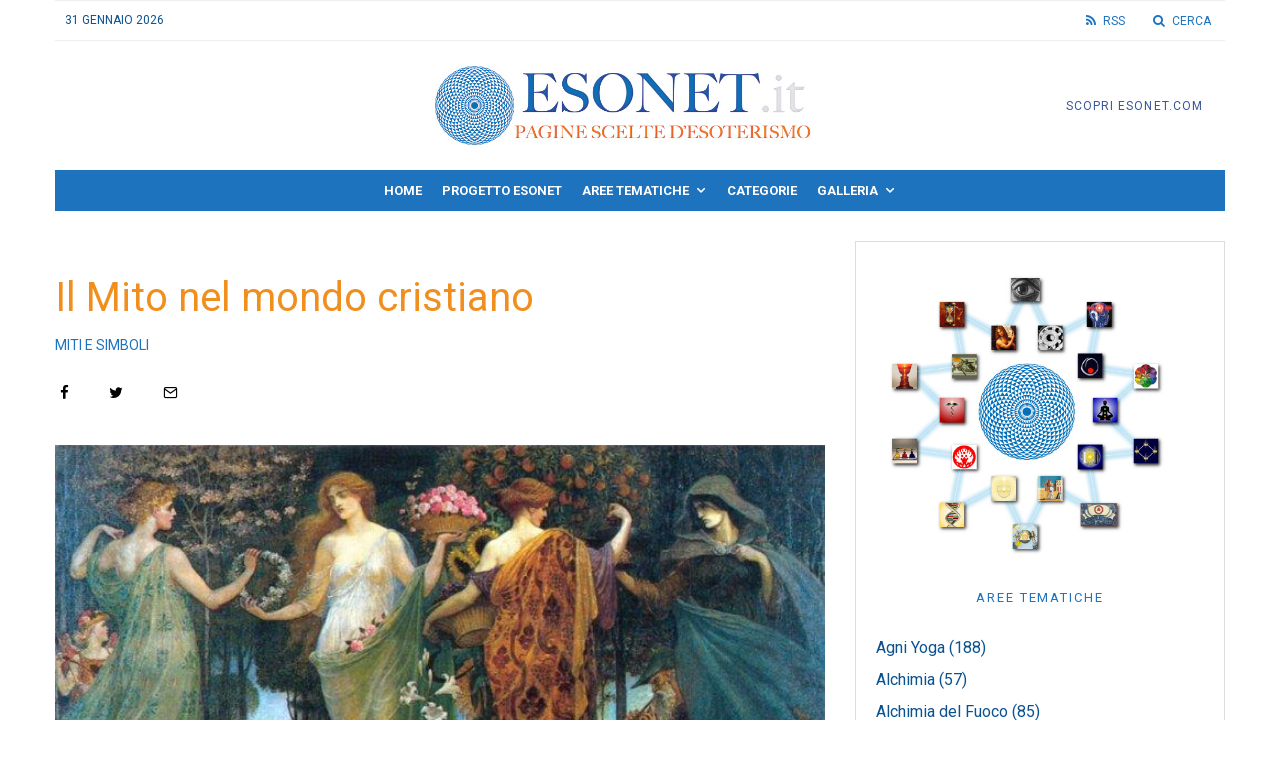

--- FILE ---
content_type: text/html; charset=UTF-8
request_url: https://www.esonet.it/?p=1998
body_size: 25526
content:
<!DOCTYPE html>
<html lang="it-IT">
<head>
	<meta charset="UTF-8">
			<meta name="viewport" content="width=device-width, initial-scale=1">
		<link rel="profile" href="http://gmpg.org/xfn/11">
		<meta name="theme-color" content="#1e73be">
	<title>Il Mito nel mondo cristiano | Esonet</title>
<meta name='robots' content='max-image-preview:large' />
<link rel='dns-prefetch' href='//fonts.googleapis.com' />
<link rel="alternate" type="application/rss+xml" title="Esonet &raquo; Feed" href="https://www.esonet.it/?feed=rss2" />
<link rel="alternate" type="application/rss+xml" title="Esonet &raquo; Feed dei commenti" href="https://www.esonet.it/?feed=comments-rss2" />
<link rel="alternate" type="application/rss+xml" title="Esonet &raquo; Il Mito nel mondo cristiano Feed dei commenti" href="https://www.esonet.it/?feed=rss2&#038;p=1998" />
<link rel="alternate" title="oEmbed (JSON)" type="application/json+oembed" href="https://www.esonet.it/index.php?rest_route=%2Foembed%2F1.0%2Fembed&#038;url=https%3A%2F%2Fwww.esonet.it%2F%3Fp%3D1998" />
<link rel="alternate" title="oEmbed (XML)" type="text/xml+oembed" href="https://www.esonet.it/index.php?rest_route=%2Foembed%2F1.0%2Fembed&#038;url=https%3A%2F%2Fwww.esonet.it%2F%3Fp%3D1998&#038;format=xml" />
<style id='wp-img-auto-sizes-contain-inline-css' type='text/css'>
img:is([sizes=auto i],[sizes^="auto," i]){contain-intrinsic-size:3000px 1500px}
/*# sourceURL=wp-img-auto-sizes-contain-inline-css */
</style>
<style id='wp-emoji-styles-inline-css' type='text/css'>

	img.wp-smiley, img.emoji {
		display: inline !important;
		border: none !important;
		box-shadow: none !important;
		height: 1em !important;
		width: 1em !important;
		margin: 0 0.07em !important;
		vertical-align: -0.1em !important;
		background: none !important;
		padding: 0 !important;
	}
/*# sourceURL=wp-emoji-styles-inline-css */
</style>
<style id='wp-block-library-inline-css' type='text/css'>
:root{--wp-block-synced-color:#7a00df;--wp-block-synced-color--rgb:122,0,223;--wp-bound-block-color:var(--wp-block-synced-color);--wp-editor-canvas-background:#ddd;--wp-admin-theme-color:#007cba;--wp-admin-theme-color--rgb:0,124,186;--wp-admin-theme-color-darker-10:#006ba1;--wp-admin-theme-color-darker-10--rgb:0,107,160.5;--wp-admin-theme-color-darker-20:#005a87;--wp-admin-theme-color-darker-20--rgb:0,90,135;--wp-admin-border-width-focus:2px}@media (min-resolution:192dpi){:root{--wp-admin-border-width-focus:1.5px}}.wp-element-button{cursor:pointer}:root .has-very-light-gray-background-color{background-color:#eee}:root .has-very-dark-gray-background-color{background-color:#313131}:root .has-very-light-gray-color{color:#eee}:root .has-very-dark-gray-color{color:#313131}:root .has-vivid-green-cyan-to-vivid-cyan-blue-gradient-background{background:linear-gradient(135deg,#00d084,#0693e3)}:root .has-purple-crush-gradient-background{background:linear-gradient(135deg,#34e2e4,#4721fb 50%,#ab1dfe)}:root .has-hazy-dawn-gradient-background{background:linear-gradient(135deg,#faaca8,#dad0ec)}:root .has-subdued-olive-gradient-background{background:linear-gradient(135deg,#fafae1,#67a671)}:root .has-atomic-cream-gradient-background{background:linear-gradient(135deg,#fdd79a,#004a59)}:root .has-nightshade-gradient-background{background:linear-gradient(135deg,#330968,#31cdcf)}:root .has-midnight-gradient-background{background:linear-gradient(135deg,#020381,#2874fc)}:root{--wp--preset--font-size--normal:16px;--wp--preset--font-size--huge:42px}.has-regular-font-size{font-size:1em}.has-larger-font-size{font-size:2.625em}.has-normal-font-size{font-size:var(--wp--preset--font-size--normal)}.has-huge-font-size{font-size:var(--wp--preset--font-size--huge)}.has-text-align-center{text-align:center}.has-text-align-left{text-align:left}.has-text-align-right{text-align:right}.has-fit-text{white-space:nowrap!important}#end-resizable-editor-section{display:none}.aligncenter{clear:both}.items-justified-left{justify-content:flex-start}.items-justified-center{justify-content:center}.items-justified-right{justify-content:flex-end}.items-justified-space-between{justify-content:space-between}.screen-reader-text{border:0;clip-path:inset(50%);height:1px;margin:-1px;overflow:hidden;padding:0;position:absolute;width:1px;word-wrap:normal!important}.screen-reader-text:focus{background-color:#ddd;clip-path:none;color:#444;display:block;font-size:1em;height:auto;left:5px;line-height:normal;padding:15px 23px 14px;text-decoration:none;top:5px;width:auto;z-index:100000}html :where(.has-border-color){border-style:solid}html :where([style*=border-top-color]){border-top-style:solid}html :where([style*=border-right-color]){border-right-style:solid}html :where([style*=border-bottom-color]){border-bottom-style:solid}html :where([style*=border-left-color]){border-left-style:solid}html :where([style*=border-width]){border-style:solid}html :where([style*=border-top-width]){border-top-style:solid}html :where([style*=border-right-width]){border-right-style:solid}html :where([style*=border-bottom-width]){border-bottom-style:solid}html :where([style*=border-left-width]){border-left-style:solid}html :where(img[class*=wp-image-]){height:auto;max-width:100%}:where(figure){margin:0 0 1em}html :where(.is-position-sticky){--wp-admin--admin-bar--position-offset:var(--wp-admin--admin-bar--height,0px)}@media screen and (max-width:600px){html :where(.is-position-sticky){--wp-admin--admin-bar--position-offset:0px}}

/*# sourceURL=wp-block-library-inline-css */
</style><style id='global-styles-inline-css' type='text/css'>
:root{--wp--preset--aspect-ratio--square: 1;--wp--preset--aspect-ratio--4-3: 4/3;--wp--preset--aspect-ratio--3-4: 3/4;--wp--preset--aspect-ratio--3-2: 3/2;--wp--preset--aspect-ratio--2-3: 2/3;--wp--preset--aspect-ratio--16-9: 16/9;--wp--preset--aspect-ratio--9-16: 9/16;--wp--preset--color--black: #000000;--wp--preset--color--cyan-bluish-gray: #abb8c3;--wp--preset--color--white: #ffffff;--wp--preset--color--pale-pink: #f78da7;--wp--preset--color--vivid-red: #cf2e2e;--wp--preset--color--luminous-vivid-orange: #ff6900;--wp--preset--color--luminous-vivid-amber: #fcb900;--wp--preset--color--light-green-cyan: #7bdcb5;--wp--preset--color--vivid-green-cyan: #00d084;--wp--preset--color--pale-cyan-blue: #8ed1fc;--wp--preset--color--vivid-cyan-blue: #0693e3;--wp--preset--color--vivid-purple: #9b51e0;--wp--preset--gradient--vivid-cyan-blue-to-vivid-purple: linear-gradient(135deg,rgb(6,147,227) 0%,rgb(155,81,224) 100%);--wp--preset--gradient--light-green-cyan-to-vivid-green-cyan: linear-gradient(135deg,rgb(122,220,180) 0%,rgb(0,208,130) 100%);--wp--preset--gradient--luminous-vivid-amber-to-luminous-vivid-orange: linear-gradient(135deg,rgb(252,185,0) 0%,rgb(255,105,0) 100%);--wp--preset--gradient--luminous-vivid-orange-to-vivid-red: linear-gradient(135deg,rgb(255,105,0) 0%,rgb(207,46,46) 100%);--wp--preset--gradient--very-light-gray-to-cyan-bluish-gray: linear-gradient(135deg,rgb(238,238,238) 0%,rgb(169,184,195) 100%);--wp--preset--gradient--cool-to-warm-spectrum: linear-gradient(135deg,rgb(74,234,220) 0%,rgb(151,120,209) 20%,rgb(207,42,186) 40%,rgb(238,44,130) 60%,rgb(251,105,98) 80%,rgb(254,248,76) 100%);--wp--preset--gradient--blush-light-purple: linear-gradient(135deg,rgb(255,206,236) 0%,rgb(152,150,240) 100%);--wp--preset--gradient--blush-bordeaux: linear-gradient(135deg,rgb(254,205,165) 0%,rgb(254,45,45) 50%,rgb(107,0,62) 100%);--wp--preset--gradient--luminous-dusk: linear-gradient(135deg,rgb(255,203,112) 0%,rgb(199,81,192) 50%,rgb(65,88,208) 100%);--wp--preset--gradient--pale-ocean: linear-gradient(135deg,rgb(255,245,203) 0%,rgb(182,227,212) 50%,rgb(51,167,181) 100%);--wp--preset--gradient--electric-grass: linear-gradient(135deg,rgb(202,248,128) 0%,rgb(113,206,126) 100%);--wp--preset--gradient--midnight: linear-gradient(135deg,rgb(2,3,129) 0%,rgb(40,116,252) 100%);--wp--preset--font-size--small: 13px;--wp--preset--font-size--medium: 20px;--wp--preset--font-size--large: 36px;--wp--preset--font-size--x-large: 42px;--wp--preset--spacing--20: 0.44rem;--wp--preset--spacing--30: 0.67rem;--wp--preset--spacing--40: 1rem;--wp--preset--spacing--50: 1.5rem;--wp--preset--spacing--60: 2.25rem;--wp--preset--spacing--70: 3.38rem;--wp--preset--spacing--80: 5.06rem;--wp--preset--shadow--natural: 6px 6px 9px rgba(0, 0, 0, 0.2);--wp--preset--shadow--deep: 12px 12px 50px rgba(0, 0, 0, 0.4);--wp--preset--shadow--sharp: 6px 6px 0px rgba(0, 0, 0, 0.2);--wp--preset--shadow--outlined: 6px 6px 0px -3px rgb(255, 255, 255), 6px 6px rgb(0, 0, 0);--wp--preset--shadow--crisp: 6px 6px 0px rgb(0, 0, 0);}:where(.is-layout-flex){gap: 0.5em;}:where(.is-layout-grid){gap: 0.5em;}body .is-layout-flex{display: flex;}.is-layout-flex{flex-wrap: wrap;align-items: center;}.is-layout-flex > :is(*, div){margin: 0;}body .is-layout-grid{display: grid;}.is-layout-grid > :is(*, div){margin: 0;}:where(.wp-block-columns.is-layout-flex){gap: 2em;}:where(.wp-block-columns.is-layout-grid){gap: 2em;}:where(.wp-block-post-template.is-layout-flex){gap: 1.25em;}:where(.wp-block-post-template.is-layout-grid){gap: 1.25em;}.has-black-color{color: var(--wp--preset--color--black) !important;}.has-cyan-bluish-gray-color{color: var(--wp--preset--color--cyan-bluish-gray) !important;}.has-white-color{color: var(--wp--preset--color--white) !important;}.has-pale-pink-color{color: var(--wp--preset--color--pale-pink) !important;}.has-vivid-red-color{color: var(--wp--preset--color--vivid-red) !important;}.has-luminous-vivid-orange-color{color: var(--wp--preset--color--luminous-vivid-orange) !important;}.has-luminous-vivid-amber-color{color: var(--wp--preset--color--luminous-vivid-amber) !important;}.has-light-green-cyan-color{color: var(--wp--preset--color--light-green-cyan) !important;}.has-vivid-green-cyan-color{color: var(--wp--preset--color--vivid-green-cyan) !important;}.has-pale-cyan-blue-color{color: var(--wp--preset--color--pale-cyan-blue) !important;}.has-vivid-cyan-blue-color{color: var(--wp--preset--color--vivid-cyan-blue) !important;}.has-vivid-purple-color{color: var(--wp--preset--color--vivid-purple) !important;}.has-black-background-color{background-color: var(--wp--preset--color--black) !important;}.has-cyan-bluish-gray-background-color{background-color: var(--wp--preset--color--cyan-bluish-gray) !important;}.has-white-background-color{background-color: var(--wp--preset--color--white) !important;}.has-pale-pink-background-color{background-color: var(--wp--preset--color--pale-pink) !important;}.has-vivid-red-background-color{background-color: var(--wp--preset--color--vivid-red) !important;}.has-luminous-vivid-orange-background-color{background-color: var(--wp--preset--color--luminous-vivid-orange) !important;}.has-luminous-vivid-amber-background-color{background-color: var(--wp--preset--color--luminous-vivid-amber) !important;}.has-light-green-cyan-background-color{background-color: var(--wp--preset--color--light-green-cyan) !important;}.has-vivid-green-cyan-background-color{background-color: var(--wp--preset--color--vivid-green-cyan) !important;}.has-pale-cyan-blue-background-color{background-color: var(--wp--preset--color--pale-cyan-blue) !important;}.has-vivid-cyan-blue-background-color{background-color: var(--wp--preset--color--vivid-cyan-blue) !important;}.has-vivid-purple-background-color{background-color: var(--wp--preset--color--vivid-purple) !important;}.has-black-border-color{border-color: var(--wp--preset--color--black) !important;}.has-cyan-bluish-gray-border-color{border-color: var(--wp--preset--color--cyan-bluish-gray) !important;}.has-white-border-color{border-color: var(--wp--preset--color--white) !important;}.has-pale-pink-border-color{border-color: var(--wp--preset--color--pale-pink) !important;}.has-vivid-red-border-color{border-color: var(--wp--preset--color--vivid-red) !important;}.has-luminous-vivid-orange-border-color{border-color: var(--wp--preset--color--luminous-vivid-orange) !important;}.has-luminous-vivid-amber-border-color{border-color: var(--wp--preset--color--luminous-vivid-amber) !important;}.has-light-green-cyan-border-color{border-color: var(--wp--preset--color--light-green-cyan) !important;}.has-vivid-green-cyan-border-color{border-color: var(--wp--preset--color--vivid-green-cyan) !important;}.has-pale-cyan-blue-border-color{border-color: var(--wp--preset--color--pale-cyan-blue) !important;}.has-vivid-cyan-blue-border-color{border-color: var(--wp--preset--color--vivid-cyan-blue) !important;}.has-vivid-purple-border-color{border-color: var(--wp--preset--color--vivid-purple) !important;}.has-vivid-cyan-blue-to-vivid-purple-gradient-background{background: var(--wp--preset--gradient--vivid-cyan-blue-to-vivid-purple) !important;}.has-light-green-cyan-to-vivid-green-cyan-gradient-background{background: var(--wp--preset--gradient--light-green-cyan-to-vivid-green-cyan) !important;}.has-luminous-vivid-amber-to-luminous-vivid-orange-gradient-background{background: var(--wp--preset--gradient--luminous-vivid-amber-to-luminous-vivid-orange) !important;}.has-luminous-vivid-orange-to-vivid-red-gradient-background{background: var(--wp--preset--gradient--luminous-vivid-orange-to-vivid-red) !important;}.has-very-light-gray-to-cyan-bluish-gray-gradient-background{background: var(--wp--preset--gradient--very-light-gray-to-cyan-bluish-gray) !important;}.has-cool-to-warm-spectrum-gradient-background{background: var(--wp--preset--gradient--cool-to-warm-spectrum) !important;}.has-blush-light-purple-gradient-background{background: var(--wp--preset--gradient--blush-light-purple) !important;}.has-blush-bordeaux-gradient-background{background: var(--wp--preset--gradient--blush-bordeaux) !important;}.has-luminous-dusk-gradient-background{background: var(--wp--preset--gradient--luminous-dusk) !important;}.has-pale-ocean-gradient-background{background: var(--wp--preset--gradient--pale-ocean) !important;}.has-electric-grass-gradient-background{background: var(--wp--preset--gradient--electric-grass) !important;}.has-midnight-gradient-background{background: var(--wp--preset--gradient--midnight) !important;}.has-small-font-size{font-size: var(--wp--preset--font-size--small) !important;}.has-medium-font-size{font-size: var(--wp--preset--font-size--medium) !important;}.has-large-font-size{font-size: var(--wp--preset--font-size--large) !important;}.has-x-large-font-size{font-size: var(--wp--preset--font-size--x-large) !important;}
/*# sourceURL=global-styles-inline-css */
</style>

<style id='classic-theme-styles-inline-css' type='text/css'>
/*! This file is auto-generated */
.wp-block-button__link{color:#fff;background-color:#32373c;border-radius:9999px;box-shadow:none;text-decoration:none;padding:calc(.667em + 2px) calc(1.333em + 2px);font-size:1.125em}.wp-block-file__button{background:#32373c;color:#fff;text-decoration:none}
/*# sourceURL=/wp-includes/css/classic-themes.min.css */
</style>
<link rel='stylesheet' id='lets-review-api-css' href='https://www.esonet.it/wp-content/plugins/lets-review/assets/css/style-api.min.css?ver=3.4.1' type='text/css' media='all' />
<link rel='stylesheet' id='font-awesome-css' href='https://www.esonet.it/wp-content/plugins/lets-review/assets/fonts/fontawesome/css/fontawesome.min.css?ver=3.4.1' type='text/css' media='all' />
<link rel='stylesheet' id='font-awesome-regular-css' href='https://www.esonet.it/wp-content/plugins/lets-review/assets/fonts/fontawesome/css/regular.min.css?ver=3.4.1' type='text/css' media='all' />
<link rel='stylesheet' id='font-awesome-solid-css' href='https://www.esonet.it/wp-content/plugins/lets-review/assets/fonts/fontawesome/css/solid.min.css?ver=3.4.1' type='text/css' media='all' />
<link rel='stylesheet' id='printomatic-css-css' href='https://www.esonet.it/wp-content/plugins/print-o-matic/css/style.css?ver=2.0' type='text/css' media='all' />
<link rel='stylesheet' id='lets-live-blog-css' href='https://www.esonet.it/wp-content/plugins/lets-live-blog/frontend/css/style.min.css?ver=1.2.1' type='text/css' media='all' />
<link rel='stylesheet' id='lets-live-blog-icons-css' href='https://www.esonet.it/wp-content/plugins/lets-live-blog/frontend/css/fonts/style.css?ver=1.2.1' type='text/css' media='all' />
<link rel='stylesheet' id='zeen-style-css' href='https://www.esonet.it/wp-content/themes/zeen/assets/css/style.min.css?ver=4.2.4' type='text/css' media='all' />
<style id='zeen-style-inline-css' type='text/css'>
.content-bg, .block-skin-5:not(.skin-inner), .block-skin-5.skin-inner > .tipi-row-inner-style, .article-layout-skin-1.title-cut-bl .hero-wrap .meta:before, .article-layout-skin-1.title-cut-bc .hero-wrap .meta:before, .article-layout-skin-1.title-cut-bl .hero-wrap .share-it:before, .article-layout-skin-1.title-cut-bc .hero-wrap .share-it:before, .standard-archive .page-header, .skin-dark .flickity-viewport, .zeen__var__options label { background: #ffffff;}a.zeen-pin-it{position: absolute}.background.mask {background-color: transparent}.side-author__wrap .mask a {display:inline-block;height:70px}.timed-pup,.modal-wrap {position:fixed;visibility:hidden}.to-top__fixed .to-top a{background-color:#000000; color: #fff}.site-inner { background-color: #fff; }.splitter svg g { fill: #fff; }.inline-post .block article .title { font-size: 20px;}input[type=submit], button, .tipi-button,.button,.wpcf7-submit,.button__back__home{ border-radius: 0; }.fontfam-1 { font-family: 'Roboto',sans-serif!important;}input,input[type="number"],.body-f1, .quotes-f1 blockquote, .quotes-f1 q, .by-f1 .byline, .sub-f1 .subtitle, .wh-f1 .widget-title, .headings-f1 h1, .headings-f1 h2, .headings-f1 h3, .headings-f1 h4, .headings-f1 h5, .headings-f1 h6, .font-1, div.jvectormap-tip {font-family:'Roboto',sans-serif;font-weight: 400;font-style: normal;}.fontfam-2 { font-family:'Roboto',sans-serif!important; }.body-f2, .quotes-f2 blockquote, .quotes-f2 q, .by-f2 .byline, .sub-f2 .subtitle, .wh-f2 .widget-title, .headings-f2 h1, .headings-f2 h2, .headings-f2 h3, .headings-f2 h4, .headings-f2 h5, .headings-f2 h6, .font-2 {font-family:'Roboto',sans-serif;font-weight: 400;font-style: normal;}.fontfam-3 { font-family:'Roboto',sans-serif!important;}input[type=submit], button, .tipi-button,.button,.wpcf7-submit,.button__back__home,.body-f3, .quotes-f3 blockquote, .quotes-f3 q, .by-f3 .byline, .sub-f3 .subtitle, .wh-f3 .widget-title, .headings-f3 h1, .headings-f3 h2, .headings-f3 h3, .headings-f3 h4, .headings-f3 h5, .headings-f3 h6, .font-3 {font-family:'Roboto',sans-serif;font-style: normal;font-weight: 400;}.tipi-row, .tipi-builder-on .contents-wrap > p { max-width: 1230px ; }.slider-columns--3 article { width: 360px }.slider-columns--2 article { width: 555px }.slider-columns--4 article { width: 262.5px }.single .site-content .tipi-row { max-width: 1230px ; }.single-product .site-content .tipi-row { max-width: 1230px ; }.date--secondary { color: #0a5291; }.date--main { color: #1e73be; }.tipi-button-cta-header{ font-size:1px;}.tipi-button-cta-wrap-header{ color: #375699;}.tipi-button-cta-header { background: #ffffff; }.tipi-button-cta-header:hover { background: #f0f0f0; }.global-accent-border { border-color: #1e73be; }.trending-accent-border { border-color: #1e73be; }.trending-accent-bg { border-color: #1e73be; }.wpcf7-submit, .tipi-button.block-loader { background: #1e73be; }.wpcf7-submit:hover, .tipi-button.block-loader:hover { background: #444444; }.tipi-button.block-loader { color: #fff!important; }.wpcf7-submit { background: #18181e; }.wpcf7-submit:hover { background: #111; }.global-accent-bg, .icon-base-2:hover .icon-bg, #progress { background-color: #1e73be; }.global-accent-text, .mm-submenu-2 .mm-51 .menu-wrap > .sub-menu > li > a { color: #1e73be; }body { color:#0a5291;}.excerpt { color:#0a5291;}.mode--alt--b .excerpt, .block-skin-2 .excerpt, .block-skin-2 .preview-classic .custom-button__fill-2 { color:#888!important;}.read-more-wrap { color:#767676;}.logo-fallback a { color:#000!important;}.site-mob-header .logo-fallback a { color:#000!important;}blockquote:not(.comment-excerpt) { color:#333333;}.mode--alt--b blockquote:not(.comment-excerpt), .mode--alt--b .block-skin-0.block-wrap-quote .block-wrap-quote blockquote:not(.comment-excerpt), .mode--alt--b .block-skin-0.block-wrap-quote .block-wrap-quote blockquote:not(.comment-excerpt) span { color:#fff!important;}.byline, .byline a { color:#3f3f3f;}.mode--alt--b .block-wrap-classic .byline, .mode--alt--b .block-wrap-classic .byline a, .mode--alt--b .block-wrap-thumbnail .byline, .mode--alt--b .block-wrap-thumbnail .byline a, .block-skin-2 .byline a, .block-skin-2 .byline { color:#888;}.preview-classic .meta .title, .preview-thumbnail .meta .title,.preview-56 .meta .title{ color:#0a5291;}h1, h2, h3, h4, h5, h6, .block-title { color:#cb8f4a;}.sidebar-widget  .widget-title { color:#1e73be!important;}.link-color-wrap p > a, .link-color-wrap p > em a, .link-color-wrap p > strong a {
			text-decoration: underline; text-decoration-color: #1db9c4; text-decoration-thickness: 2px; text-decoration-style:solid}.link-color-wrap a, .woocommerce-Tabs-panel--description a { color: #1e73be; }.mode--alt--b .link-color-wrap a, .mode--alt--b .woocommerce-Tabs-panel--description a { color: #1db9c4; }.copyright, .site-footer .bg-area-inner .copyright a { color: #8e8e8e; }.link-color-wrap a:hover { color: #1e73be; }.mode--alt--b .link-color-wrap a:hover { color: #1db9c4; }body{line-height:1.66}input[type=submit], button, .tipi-button,.button,.wpcf7-submit,.button__back__home{letter-spacing:0.03em}.sub-menu a:not(.tipi-button){letter-spacing:0.1em}.widget-title{letter-spacing:0.15em}html, body{font-size:15px}.byline{font-size:12px}input[type=submit], button, .tipi-button,.button,.wpcf7-submit,.button__back__home{font-size:11px}.excerpt{font-size:15px}.logo-fallback, .secondary-wrap .logo-fallback a{font-size:22px}.logo span{font-size:12px}.breadcrumbs{font-size:10px}.hero-meta.tipi-s-typo .title{font-size:20px}.hero-meta.tipi-s-typo .subtitle{font-size:15px}.hero-meta.tipi-m-typo .title{font-size:20px}.hero-meta.tipi-m-typo .subtitle{font-size:15px}.hero-meta.tipi-xl-typo .title{font-size:20px}.hero-meta.tipi-xl-typo .subtitle{font-size:15px}.block-html-content h1, .single-content .entry-content h1{font-size:20px}.block-html-content h2, .single-content .entry-content h2{font-size:20px}.block-html-content h3, .single-content .entry-content h3{font-size:20px}.block-html-content h4, .single-content .entry-content h4{font-size:20px}.block-html-content h5, .single-content .entry-content h5{font-size:18px}.footer-block-links{font-size:8px}blockquote, q{font-size:20px}.site-footer .copyright{font-size:12px}.footer-navigation{font-size:12px}.site-footer .menu-icons{font-size:12px}.block-title, .page-title{font-size:24px}.block-subtitle{font-size:18px}.block-col-self .preview-2 .title{font-size:20px}.block-wrap-classic .tipi-m-typo .title-wrap .title{font-size:20px}.tipi-s-typo .title, .ppl-s-3 .tipi-s-typo .title, .zeen-col--wide .ppl-s-3 .tipi-s-typo .title, .preview-1 .title, .preview-21:not(.tipi-xs-typo) .title{font-size:20px}.tipi-xs-typo .title, .tipi-basket-wrap .basket-item .title{font-size:15px}.meta .read-more-wrap{font-size:11px}.widget-title{font-size:12px}.split-1:not(.preview-thumbnail) .mask{-webkit-flex: 0 0 calc( 34% - 15px);
					-ms-flex: 0 0 calc( 34% - 15px);
					flex: 0 0 calc( 34% - 15px);
					width: calc( 34% - 15px);}.preview-thumbnail .mask{-webkit-flex: 0 0 65px;
					-ms-flex: 0 0 65px;
					flex: 0 0 65px;
					width: 65px;}.footer-lower-area{padding-top:40px}.footer-lower-area{padding-bottom:40px}.footer-upper-area{padding-bottom:40px}.footer-upper-area{padding-top:40px}.footer-widget-wrap{padding-bottom:40px}.footer-widget-wrap{padding-top:40px}.tipi-button-cta-header{font-size:12px}blockquote {font-style:italic;}.main-navigation .horizontal-menu, .main-navigation .menu-item, .main-navigation .menu-icon .menu-icon--text,  .main-navigation .tipi-i-search span { font-weight: 700;}input[type=submit], button, .tipi-button,.button,.wpcf7-submit,.button__back__home{ text-transform: uppercase; }.entry-title{ text-transform: none; }.logo-fallback{ text-transform: none; }.block-wrap-slider .title-wrap .title{ text-transform: none; }.block-wrap-grid .title-wrap .title, .tile-design-4 .meta .title-wrap .title{ text-transform: none; }.block-wrap-classic .title-wrap .title{ text-transform: none; }.block-title{ text-transform: none; }.meta .excerpt .read-more{ text-transform: uppercase; }.preview-grid .read-more{ text-transform: uppercase; }.block-subtitle{ text-transform: none; }.byline{ text-transform: uppercase; }.widget-title{ text-transform: uppercase; }.main-navigation .menu-item, .main-navigation .menu-icon .menu-icon--text{ text-transform: uppercase; }.secondary-navigation, .secondary-wrap .menu-icon .menu-icon--text{ text-transform: uppercase; }.footer-lower-area .menu-item, .footer-lower-area .menu-icon span{ text-transform: none; }.sub-menu a:not(.tipi-button){ text-transform: none; }.site-mob-header .menu-item, .site-mob-header .menu-icon span{ text-transform: uppercase; }.single-content .entry-content h1, .single-content .entry-content h2, .single-content .entry-content h3, .single-content .entry-content h4, .single-content .entry-content h5, .single-content .entry-content h6, .meta__full h1, .meta__full h2, .meta__full h3, .meta__full h4, .meta__full h5, .bbp__thread__title{ text-transform: none; }.mm-submenu-2 .mm-11 .menu-wrap > *, .mm-submenu-2 .mm-31 .menu-wrap > *, .mm-submenu-2 .mm-21 .menu-wrap > *, .mm-submenu-2 .mm-51 .menu-wrap > *  { border-top: 3px solid transparent; }.separation-border { margin-bottom: 30px; }.load-more-wrap-1 { padding-top: 30px; }.block-wrap-classic .inf-spacer + .block:not(.block-62) { margin-top: 30px; }.separation-border-v { background: #eee;}.separation-border-v { height: calc( 100% -  30px - 1px); }@media only screen and (max-width: 480px) {.separation-border { margin-bottom: 30px;}}.sidebar-wrap .sidebar { padding-right: 20px; padding-left: 20px; padding-top:0px; padding-bottom:20px; }.sidebar-left .sidebar-wrap .sidebar { padding-right: 20px; padding-left: 20px; }@media only screen and (min-width: 481px) {}@media only screen and (max-width: 767px) {.mobile__design--side .mask {
		width: calc( 34% - 15px);
	}}@media only screen and (min-width: 768px) {input[type=submit], button, .tipi-button,.button,.wpcf7-submit,.button__back__home{letter-spacing:0.09em}.hero-meta.tipi-s-typo .title{font-size:30px}.hero-meta.tipi-s-typo .subtitle{font-size:18px}.hero-meta.tipi-m-typo .title{font-size:30px}.hero-meta.tipi-m-typo .subtitle{font-size:18px}.hero-meta.tipi-xl-typo .title{font-size:30px}.hero-meta.tipi-xl-typo .subtitle{font-size:18px}.block-html-content h1, .single-content .entry-content h1{font-size:30px}.block-html-content h2, .single-content .entry-content h2{font-size:30px}.block-html-content h3, .single-content .entry-content h3{font-size:24px}.block-html-content h4, .single-content .entry-content h4{font-size:24px}blockquote, q{font-size:25px}.main-navigation, .main-navigation .menu-icon--text{font-size:12px}.sub-menu a:not(.tipi-button){font-size:12px}.main-navigation .menu-icon, .main-navigation .trending-icon-solo{font-size:12px}.secondary-wrap-v .standard-drop>a,.secondary-wrap, .secondary-wrap a, .secondary-wrap .menu-icon--text{font-size:11px}.secondary-wrap .menu-icon, .secondary-wrap .menu-icon a, .secondary-wrap .trending-icon-solo{font-size:13px}.block-col-self .preview-2 .title{font-size:22px}.block-wrap-classic .tipi-m-typo .title-wrap .title{font-size:22px}.tipi-s-typo .title, .ppl-s-3 .tipi-s-typo .title, .zeen-col--wide .ppl-s-3 .tipi-s-typo .title, .preview-1 .title, .preview-21:not(.tipi-xs-typo) .title{font-size:16px}.tipi-xs-typo .title, .tipi-basket-wrap .basket-item .title{font-size:14px}.layout-side-info .details{width:130px;float:left}.title-contrast .hero-wrap { height: calc( 100vh - 140px ); }.tipi-s-typo .title, .ppl-s-3 .tipi-s-typo .title, .zeen-col--wide .ppl-s-3 .tipi-s-typo .title, .preview-1 .title, .preview-21:not(.tipi-xs-typo) .title  { line-height: 1.3333;}.preview-grid.tipi-s-typo .title { font-size: 22px; }.zeen-col--narrow .block-wrap-classic .tipi-m-typo .title-wrap .title { font-size: 18px; }.secondary-wrap .menu-padding, .secondary-wrap .ul-padding > li > a {
			padding-top: 10px;
			padding-bottom: 10px;
		}}@media only screen and (min-width: 1240px) {.hero-l .single-content {padding-top: 45px}.align-fs .contents-wrap .video-wrap, .align-fs-center .aligncenter.size-full, .align-fs-center .wp-caption.aligncenter .size-full, .align-fs-center .tiled-gallery, .align-fs .alignwide { width: 1170px; }.align-fs .contents-wrap .video-wrap { height: 658px; }.has-bg .align-fs .contents-wrap .video-wrap, .has-bg .align-fs .alignwide, .has-bg .align-fs-center .aligncenter.size-full, .has-bg .align-fs-center .wp-caption.aligncenter .size-full, .has-bg .align-fs-center .tiled-gallery { width: 1230px; }.has-bg .align-fs .contents-wrap .video-wrap { height: 691px; }html, body{font-size:16px}.byline{font-size:10px}.logo-fallback, .secondary-wrap .logo-fallback a{font-size:30px}.hero-meta.tipi-s-typo .title{font-size:40px}.hero-meta.tipi-m-typo .title{font-size:44px}.hero-meta.tipi-xl-typo .title{font-size:50px}.block-html-content h1, .single-content .entry-content h1{font-size:40px}.block-html-content h2, .single-content .entry-content h2{font-size:32px}.block-html-content h4, .single-content .entry-content h4{font-size:20px}.secondary-wrap-v .standard-drop>a,.secondary-wrap, .secondary-wrap a, .secondary-wrap .menu-icon--text{font-size:12px}.block-subtitle{font-size:20px}.block-col-self .preview-2 .title{font-size:36px}.block-wrap-classic .tipi-m-typo .title-wrap .title{font-size:30px}.tipi-s-typo .title, .ppl-s-3 .tipi-s-typo .title, .zeen-col--wide .ppl-s-3 .tipi-s-typo .title, .preview-1 .title, .preview-21:not(.tipi-xs-typo) .title{font-size:18px}.tipi-xs-typo .title, .tipi-basket-wrap .basket-item .title{font-size:15px}.widget-title{font-size:13px}.split-1:not(.preview-thumbnail) .mask{-webkit-flex: 0 0 calc( 33% - 15px);
					-ms-flex: 0 0 calc( 33% - 15px);
					flex: 0 0 calc( 33% - 15px);
					width: calc( 33% - 15px);}.preview-thumbnail .mask{-webkit-flex: 0 0 60px;
					-ms-flex: 0 0 60px;
					flex: 0 0 60px;
					width: 60px;}.footer-upper-area{padding-bottom:50px}.footer-upper-area{padding-top:50px}}.main-menu-bar-color-1 .current-menu-item > a, .main-menu-bar-color-1 .menu-main-menu > .dropper.active:not(.current-menu-item) > a { background-color: #1e73be;}.site-header a { color: #ffffff; }.site-skin-3.content-subscribe, .site-skin-3.content-subscribe .subtitle, .site-skin-3.content-subscribe input, .site-skin-3.content-subscribe h2 { color: #ffffff; } .site-skin-3.content-subscribe input[type="email"] { border-color: #ffffff; }.sidebar-wrap .sidebar { border:1px #ddd solid ; }.content-area .zeen-widget { padding:20px 0px 0px; }.grid-image-1 .mask-overlay { background-color: #1a1d1e ; }.with-fi.preview-grid,.with-fi.preview-grid .byline,.with-fi.preview-grid .subtitle, .with-fi.preview-grid a { color: #fff; }.preview-grid .mask-overlay { opacity: 0.2 ; }@media (pointer: fine) {.preview-grid:hover .mask-overlay { opacity: 0.6 ; }}.slider-image-1 .mask-overlay { background-color: #1a1d1e ; }.with-fi.preview-slider-overlay,.with-fi.preview-slider-overlay .byline,.with-fi.preview-slider-overlay .subtitle, .with-fi.preview-slider-overlay a { color: #fff; }.preview-slider-overlay .mask-overlay { opacity: 0.2 ; }@media (pointer: fine) {.preview-slider-overlay:hover .mask-overlay { opacity: 0.6 ; }}.content-subscribe .bg-area, .content-subscribe .bg-area .woo-product-rating span, .content-subscribe .bg-area .stack-design-3 .meta { background-color: #0a0a0a; }.content-subscribe .bg-area .background { opacity: 0.77; }.content-subscribe .bg-area,.content-subscribe .bg-area .byline,.content-subscribe .bg-area a,.content-subscribe .bg-area .widget_search form *,.content-subscribe .bg-area h3,.content-subscribe .bg-area .widget-title { color:#ffffff; }.content-subscribe .bg-area .tipi-spin.tipi-row-inner-style:before { border-color:#ffffff; }.main-navigation, .main-navigation .menu-icon--text { color: #ffffff; }.main-navigation .horizontal-menu>li>a { padding-left: 10px; padding-right: 10px; }.main-navigation .menu-bg-area { background-color: #1e73be; }.secondary-wrap .menu-bg-area { border-bottom:1px #eee solid ; border-top: 1px #eee solid ; }#progress { background-color: #1e73be; }.main-navigation .horizontal-menu .drop, .main-navigation .horizontal-menu > li > a, .date--main {
			padding-top: 10px;
			padding-bottom: 10px;
		}.site-mob-header .menu-icon { font-size: 13px; }.secondary-wrap-v .standard-drop>a,.secondary-wrap, .secondary-wrap a, .secondary-wrap .menu-icon--text { color: #1e73be; }.secondary-wrap .menu-secondary > li > a, .secondary-icons li > a { padding-left: 14px; padding-right: 14px; }.mc4wp-form-fields input[type=submit], .mc4wp-form-fields button, #subscribe-submit input[type=submit], .subscribe-wrap input[type=submit] {color: #fff;background-color: #494949;}.site-mob-header:not(.site-mob-header-11) .header-padding .logo-main-wrap, .site-mob-header:not(.site-mob-header-11) .header-padding .icons-wrap a, .site-mob-header-11 .header-padding {
		padding-top: 20px;
		padding-bottom: 20px;
	}.site-header .header-padding {
		padding-top:25px;
		padding-bottom:25px;
	}@media only screen and (min-width: 768px){.tipi-m-0 {display: none}}
/*# sourceURL=zeen-style-inline-css */
</style>
<link rel='stylesheet' id='zeen-child-style-css' href='https://www.esonet.it/wp-content/themes/zeen-child/style.css?ver=4.2.4' type='text/css' media='all' />
<link rel='stylesheet' id='zeen-fonts-css' href='https://fonts.googleapis.com/css?family=Roboto%3A400%2Citalic%7CRoboto%3A400%2C700&#038;subset=latin&#038;display=swap' type='text/css' media='all' />
<link rel='stylesheet' id='login-with-ajax-css' href='https://www.esonet.it/wp-content/plugins/login-with-ajax/templates/widget.css?ver=4.1' type='text/css' media='all' />
<script type="text/javascript" src="https://www.esonet.it/wp-includes/js/jquery/jquery.min.js?ver=3.7.1" id="jquery-core-js"></script>
<script type="text/javascript" src="https://www.esonet.it/wp-includes/js/jquery/jquery-migrate.min.js?ver=3.4.1" id="jquery-migrate-js"></script>
<script type="text/javascript" id="login-with-ajax-js-extra">
/* <![CDATA[ */
var LWA = {"ajaxurl":"https://www.esonet.it/wp-admin/admin-ajax.php","off":""};
//# sourceURL=login-with-ajax-js-extra
/* ]]> */
</script>
<script type="text/javascript" src="https://www.esonet.it/wp-content/themes/zeen/plugins/login-with-ajax/login-with-ajax.js?ver=4.1" id="login-with-ajax-js"></script>
<link rel="https://api.w.org/" href="https://www.esonet.it/index.php?rest_route=/" /><link rel="alternate" title="JSON" type="application/json" href="https://www.esonet.it/index.php?rest_route=/wp/v2/posts/1998" /><link rel="EditURI" type="application/rsd+xml" title="RSD" href="https://www.esonet.it/xmlrpc.php?rsd" />
<meta name="generator" content="WordPress 6.9" />
<link rel='shortlink' href='https://www.esonet.it/?p=1998' />
<!-- SEO meta tags powered by SmartCrawl https://wpmudev.com/project/smartcrawl-wordpress-seo/ -->
<link rel="canonical" href="https://www.esonet.it/?p=1998" />
<meta name="description" content="Il mondo cristiano ha sostanzialmente ripreso i tre metodi ermeneutici del mondo classico per la spiegazione del pensiero mitico. Il metodo allegorico, quel ..." />
<script type="application/ld+json">{"@context":"https:\/\/schema.org","@graph":[{"@type":"Organization","@id":"https:\/\/www.esonet.it#schema-publishing-organization","url":"https:\/\/www.esonet.it","name":"Esonet"},{"@type":"WebSite","@id":"https:\/\/www.esonet.it#schema-website","url":"https:\/\/www.esonet.it","name":"Esonet","encoding":"UTF-8","potentialAction":{"@type":"SearchAction","target":"https:\/\/www.esonet.it\/?s={search_term_string}","query-input":"required name=search_term_string"}},{"@type":"BreadcrumbList","@id":"https:\/\/www.esonet.it?p=1998#breadcrumb","itemListElement":[{"@type":"ListItem","position":1,"name":"Home","item":"https:\/\/www.esonet.it"},{"@type":"ListItem","position":2,"name":"Miti e Simboli","item":"https:\/\/www.esonet.it\/?cat=64"},{"@type":"ListItem","position":3,"name":"Il Mito nel mondo cristiano"}]},{"@type":"Person","@id":"https:\/\/www.esonet.it\/?author=1#schema-author","name":"esomain","url":"https:\/\/www.esonet.it\/?author=1"},{"@type":"WebPage","@id":"https:\/\/www.esonet.it\/?p=1998#schema-webpage","isPartOf":{"@id":"https:\/\/www.esonet.it#schema-website"},"publisher":{"@id":"https:\/\/www.esonet.it#schema-publishing-organization"},"url":"https:\/\/www.esonet.it\/?p=1998"},{"@type":"Article","mainEntityOfPage":{"@id":"https:\/\/www.esonet.it\/?p=1998#schema-webpage"},"author":{"@id":"https:\/\/www.esonet.it\/?author=1#schema-author"},"publisher":{"@id":"https:\/\/www.esonet.it#schema-publishing-organization"},"dateModified":"2023-10-01T01:01:43","datePublished":"2006-07-25T00:00:36","headline":"Il Mito nel mondo cristiano | Esonet","description":"Il mondo cristiano ha sostanzialmente ripreso i tre metodi ermeneutici del mondo classico per la spiegazione del pensiero mitico. Il metodo allegorico, quel ...","name":"Il Mito nel mondo cristiano","image":{"@type":"ImageObject","@id":"https:\/\/www.esonet.it\/?p=1998#schema-article-image","url":"https:\/\/www.esonet.it\/wp-content\/uploads\/2022\/11\/festa-del-raccolto.jpeg","height":384,"width":700},"thumbnailUrl":"https:\/\/www.esonet.it\/wp-content\/uploads\/2022\/11\/festa-del-raccolto.jpeg"}]}</script>
<!-- /SEO -->
<link rel="preload" type="font/woff2" as="font" href="https://www.esonet.it/wp-content/themes/zeen/assets/css/tipi/tipi.woff2?9oa0lg" crossorigin="anonymous"><link rel="dns-prefetch" href="//fonts.googleapis.com"><link rel="preconnect" href="https://fonts.gstatic.com/" crossorigin="anonymous"><link rel="preload" as="image" href="https://www.esonet.it/wp-content/uploads/2022/11/festa-del-raccolto.jpeg" imagesrcset="https://www.esonet.it/wp-content/uploads/2022/11/festa-del-raccolto.jpeg 700w, https://www.esonet.it/wp-content/uploads/2022/11/festa-del-raccolto-300x165.jpeg 300w, https://www.esonet.it/wp-content/uploads/2022/11/festa-del-raccolto-500x274.jpeg 500w, https://www.esonet.it/wp-content/uploads/2022/11/festa-del-raccolto-293x161.jpeg 293w, https://www.esonet.it/wp-content/uploads/2022/11/festa-del-raccolto-390x214.jpeg 390w" imagesizes="(max-width: 700px) 100vw, 700px">	<meta property="og:title" content="Il Mito nel mondo cristiano">
	<meta property="og:description" content="Pagine scelte di Esoterismo">
	<meta property="og:image" content="https://www.esonet.it/wp-content/uploads/2022/11/festa-del-raccolto.jpeg">
	<meta property="og:url" content="https://www.esonet.it/?p=1998">
	<meta name="twitter:card" content="summary_large_image">
	<meta property="og:site_name" content="Esonet">
	<meta property="og:type" content="website">
	<link rel="icon" href="https://www.esonet.it/wp-content/uploads/2023/05/cropped-Spirografo2min-32x32.png" sizes="32x32" />
<link rel="icon" href="https://www.esonet.it/wp-content/uploads/2023/05/cropped-Spirografo2min-192x192.png" sizes="192x192" />
<link rel="apple-touch-icon" href="https://www.esonet.it/wp-content/uploads/2023/05/cropped-Spirografo2min-180x180.png" />
<meta name="msapplication-TileImage" content="https://www.esonet.it/wp-content/uploads/2023/05/cropped-Spirografo2min-270x270.png" />
		<style type="text/css" id="wp-custom-css">
			
h3.title {
    font-weight: bold;
    color: #1e73be!important;
}

.block-css-86214, .block-css-90492, .block-css-83017  {
width: 114px;
}

.home-last-post .meta-text-1.block-wrap .meta a, .home-last-post .meta-text-1.block-wrap .meta .title, .meta-text-1.block-wrap .meta .byline, .meta-text-1.block-wrap .meta .excerpt {
	 color: #1e73be!important;
	}

.meta-text-1.block-wrap .meta a, .meta-text-1.block-wrap .meta .title, .meta-text-1.block-wrap .meta .byline, .meta-text-1.block-wrap .meta .excerpt {
    color: #1e73be;
}

#block-wrap-93065 {
    background-color: #f18f1e!important;
}

.block-title {
    color: #f18f1e;
}

a.rsswidget {
    font-weight: bold;
    width: 100%;
    display: block;
		color:#1e73be;
}

span.rss-date {
    margin-bottom: 12px;
    display: block;
	color:#1e73be;
		color: #f18f1e;
}

.menu a {
    color: #1E73BE !important;
	font-weight: bold !important;
}
h1, h2, h3, h4, h5, h6, .block-title {
    color: #f18f1e;
}


.footer-block-links .block-elements>* {
    font-size: 12px;
	background-color: #f0f0f0;align-content}



.main-menu-bar-color-1 .current-menu-item > a {
      background: none;
}


.widget_tag_cloud a {
    font-weight: 500 !important;
    font-size: 13px !important;
       margin: 0 7px 0 0 !important;
    letter-spacing: 0px !important; 
    text-transform: capitalize !important;
	}
	
	
	.mm-skin-1 .menu-wrap .block-title, .mm-skin-3 .menu-wrap .block-title {
    color: #1E73BE;
}

.img__shape-2 .preview-grid:not(.preview-81) .mask {
    border: 5px solid rgba(6, 25, 82, 1) !important;
}

.cats .cat {
    font-size: 14px;
}

.main-navigation, .main-navigation .menu-icon--text {
    font-size: 13px !Important;
}

span.byline-part.date {
    display: none !important;
}


@media only screen and (max-width:1024px) {

div#tag_cloud-3 {
    display: none;
}
	
	.img-ani-base .mask img {
    // display: none;
}
}

.gallery-block__image.lightboxing span {
    display: none;
}

96580680583.fluidbox__overlay {
    z-index: 1 !important;
}

/*
@media only screen and (min-width: 768px){
.nav-grid {
     z-index: 1!important;
}
}

.site-header .bg-area {
    z-index: 0!important;
}

.single-content {
    z-index: 0!important;
}
*/		</style>
		<style id='zeen-mm-style-inline-css' type='text/css'>
.main-menu-bar-color-1 .menu-main-menu .mm-color.menu-item-9166.active > a,
				.main-menu-bar-color-1.mm-ani-0 .menu-main-menu .mm-color.menu-item-9166:hover > a,
				.main-menu-bar-color-1 .menu-main-menu .current-menu-item.menu-item-9166 > a { background: #1e73be; }.main-navigation .menu-item-9166 .menu-wrap > * { border-top-color: #1e73be!important; }
.main-menu-bar-color-1 .menu-main-menu .mm-color.menu-item-9167.active > a,
				.main-menu-bar-color-1.mm-ani-0 .menu-main-menu .mm-color.menu-item-9167:hover > a,
				.main-menu-bar-color-1 .menu-main-menu .current-menu-item.menu-item-9167 > a { background: #1e73be; }.main-navigation .menu-item-9167 .menu-wrap > * { border-top-color: #1e73be!important; }
.main-menu-bar-color-1 .menu-main-menu .mm-color.menu-item-9168.active > a,
				.main-menu-bar-color-1.mm-ani-0 .menu-main-menu .mm-color.menu-item-9168:hover > a,
				.main-menu-bar-color-1 .menu-main-menu .current-menu-item.menu-item-9168 > a { background: #1e73be; }.main-navigation .menu-item-9168 .menu-wrap > * { border-top-color: #1e73be!important; }
.main-menu-bar-color-1 .menu-main-menu .mm-color.menu-item-9321.active > a,
				.main-menu-bar-color-1.mm-ani-0 .menu-main-menu .mm-color.menu-item-9321:hover > a,
				.main-menu-bar-color-1 .menu-main-menu .current-menu-item.menu-item-9321 > a { background: #1e73be; }.main-navigation .menu-item-9321 .menu-wrap > * { border-top-color: #1e73be!important; }
.main-menu-bar-color-1 .menu-main-menu .mm-color.menu-item-9200.active > a,
				.main-menu-bar-color-1.mm-ani-0 .menu-main-menu .mm-color.menu-item-9200:hover > a,
				.main-menu-bar-color-1 .menu-main-menu .current-menu-item.menu-item-9200 > a { background: #1e73be; }.main-navigation .menu-item-9200 .menu-wrap > * { border-top-color: #1e73be!important; }
/*# sourceURL=zeen-mm-style-inline-css */
</style>
</head>
<body class="wp-singular post-template-default single single-post postid-1998 single-format-standard wp-theme-zeen wp-child-theme-zeen-child headings-f1 body-f1 sub-f2 quotes-f2 by-f2 wh-f3 widget-title-c to-top__fixed block-titles-big menu-no-color-hover grids-spacing-0 mob-fi-tall classic-lt-41 dark-mode--main-menu-off skin-light zeen-sb-sticky-off read-more-fade site-mob-menu-a-1 site-mob-menu-1 mm-submenu-2 main-menu-logo-1 body-header-style-2 body-hero-s byline-font-2">
		<div id="page" class="site">
		<div id="mob-line" class="tipi-m-0"></div><header id="mobhead" class="site-header-block site-mob-header tipi-m-0 site-mob-header-1 site-mob-menu-1 sticky-menu-mob sticky-menu-1 sticky-top site-skin-1 site-img-1"><div class="bg-area header-padding tipi-row tipi-vertical-c">
	<ul class="menu-left icons-wrap tipi-vertical-c">
				<li class="menu-icon menu-icon-style-1 menu-icon-search"><a href="#" class="tipi-i-search modal-tr tipi-tip tipi-tip-move" data-title="Cerca" data-type="search"></a></li>
				
	
			
				
	
		</ul>
	<div class="logo-main-wrap logo-mob-wrap">
		<div class="logo logo-mobile"><a href="https://www.esonet.it" data-pin-nopin="true"><span class="logo-img"><img src="https://www.esonet.it/wp-content/uploads/2023/09/Esonet_IT_banner.jpg" alt="" srcset="https://www.esonet.it/wp-content/uploads/2023/09/Esonet_IT_banner.jpg 2x" width="720" height="150"></span></a></div>	</div>
	<ul class="menu-right icons-wrap tipi-vertical-c">
		
				
	
			
				
	
			
				
			<li class="menu-icon menu-icon-mobile-slide"><a href="#" class="mob-tr-open" data-target="slide-menu"><i class="tipi-i-menu-mob" aria-hidden="true"></i></a></li>
	
		</ul>
	<div class="background mask"></div></div>
</header><!-- .site-mob-header -->		<div class="site-inner">
			<div id="secondary-wrap" class="secondary-wrap tipi-xs-0 clearfix font-3 mm-ani-1 secondary-menu-skin-1 secondary-menu-width-3 tipi-row"><div class="menu-bg-area"><div class="menu-content-wrap clearfix tipi-vertical-c">	<nav id="secondary-navigation" class="secondary-navigation rotatable tipi-xs-0">
		<ul id="menu-secondary" class="menu-secondary horizontal-menu tipi-flex menu-secondary ul-padding row font-3 main-menu-skin-3 main-menu-bar-color-1 mm-skin-3 mm-submenu-2 mm-ani-1">
			<li class="current-date menu-padding date--secondary">31 Gennaio 2026</li>		</ul>
	</nav><!-- .secondary-navigation -->
<ul class="horizontal-menu menu-icons ul-padding tipi-vertical-c tipi-flex-r secondary-icons"><li  class="menu-icon menu-icon-style-3 menu-icon-rss"><a href="https://www.esonet.it/?feed=rss2" data-title="RSS" class="tipi-i-rss" rel="noopener nofollow" aria-label="RSS" target="_blank"><span class="menu-icon--text font-3">RSS</span></a></li><li class="menu-icon menu-icon-style-3 menu-icon-search"><a href="#" class="tipi-i-search modal-tr" data-title="Cerca" data-type="search"><span class="menu-icon--text font-3">Cerca</span></a></li>
				
	
	</ul></div></div></div><header id="masthead" class="site-header-block site-header clearfix site-header-2 header-width-3 header-skin-1 site-img-1 mm-ani-1 mm-skin-3 main-menu-skin-3 main-menu-width-3 main-menu-bar-color-1 logo-only-when-stuck tipi-row main-menu-c" data-pt-diff="0" data-pb-diff="0"><div class="bg-area">
	<div class="tipi-flex-lcr logo-main-wrap header-padding tipi-flex-eq-height logo-main-wrap-center">
				<div class="tipi-button-cta-fill-l"></div>		<div class="logo-main-wrap header-padding tipi-all-c"><div class="logo logo-main"><a href="https://www.esonet.it" data-pin-nopin="true"><span class="logo-img"><img src="https://www.esonet.it/wp-content/uploads/2023/09/Esonet_IT_banner.jpg" alt="" width="720" height="150"></span></a></div></div>		<div class="tipi-button-cta-wrap tipi-vertical-c tipi-button-cta-wrap-header tipi-xs-0"><a href="https://www.esonet.com/" class="tipi-button-cta tipi-button-cta-header tipi-button tipi-all-c custom-button__fill-1 custom-button__size-3 custom-button__rounded-2 button-arrow-r button-arrow" target="_blank" rel="noopener"><span class="button-text button-title">Scopri  Esonet.com</span> <i class="tipi-i-arrow-right"></i></a></div>					</div>
	<div class="background mask"></div></div>
</header><!-- .site-header --><div id="header-line"></div><nav id="site-navigation" class="main-navigation main-navigation-1 tipi-xs-0 clearfix logo-only-when-stuck tipi-row main-menu-skin-3 main-menu-width-3 main-menu-bar-color-1 mm-skin-3 mm-submenu-2 mm-ani-1 main-menu-c">	<div class="main-navigation-border menu-bg-area">
		<div class="nav-grid clearfix tipi-row">
			<div class="tipi-flex sticky-part sticky-p1">
				<div class="logo-menu-wrap logo-menu-wrap-placeholder"></div>				<ul id="menu-main-menu" class="menu-main-menu horizontal-menu tipi-flex font-3">
					<li id="menu-item-9166" class="menu-item menu-item-type-post_type menu-item-object-page menu-item-home dropper drop-it mm-art mm-wrap-2 mm-wrap menu-item-9166"><a href="https://www.esonet.it/">Home</a></li>
<li id="menu-item-9167" class="menu-item menu-item-type-post_type menu-item-object-page dropper drop-it mm-art mm-wrap-2 mm-wrap menu-item-9167"><a href="https://www.esonet.it/?page_id=2473">Progetto Esonet</a></li>
<li id="menu-item-9168" class="menu-item menu-item-type-custom menu-item-object-custom menu-item-has-children dropper standard-drop menu-item-9168"><a href="#">Aree Tematiche</a><div class="menu mm-1" data-mm="1"><div class="menu-wrap menu-wrap-minus-10">
<ul class="sub-menu">
	<li id="menu-item-9169" class="menu-item menu-item-type-taxonomy menu-item-object-category dropper drop-it menu-item-9169"><a href="https://www.esonet.it/?cat=46" class="block-more block-mm-changer block-mm-init block-changer" data-title="Agni Yoga" data-url="https://www.esonet.it/?cat=46" data-subtitle="" data-count="188" data-tid="46"  data-term="category">Agni Yoga</a></li>
	<li id="menu-item-9170" class="menu-item menu-item-type-taxonomy menu-item-object-category dropper drop-it menu-item-9170"><a href="https://www.esonet.it/?cat=68" class="block-more block-mm-changer block-mm-init block-changer" data-title="Alchimia" data-url="https://www.esonet.it/?cat=68" data-subtitle="" data-count="57" data-tid="68"  data-term="category">Alchimia</a></li>
	<li id="menu-item-9171" class="menu-item menu-item-type-taxonomy menu-item-object-category dropper drop-it menu-item-9171"><a href="https://www.esonet.it/?cat=57" class="block-more block-mm-changer block-mm-init block-changer" data-title="Alchimia del Fuoco" data-url="https://www.esonet.it/?cat=57" data-subtitle="" data-count="85" data-tid="57"  data-term="category">Alchimia del Fuoco</a></li>
	<li id="menu-item-9172" class="menu-item menu-item-type-taxonomy menu-item-object-category dropper drop-it menu-item-9172"><a href="https://www.esonet.it/?cat=52" class="block-more block-mm-changer block-mm-init block-changer" data-title="Arte ed Esoterismo" data-url="https://www.esonet.it/?cat=52" data-subtitle="" data-count="37" data-tid="52"  data-term="category">Arte ed Esoterismo</a></li>
	<li id="menu-item-9173" class="menu-item menu-item-type-taxonomy menu-item-object-category dropper drop-it menu-item-9173"><a href="https://www.esonet.it/?cat=40" class="block-more block-mm-changer block-mm-init block-changer" data-title="Bene Comune" data-url="https://www.esonet.it/?cat=40" data-subtitle="" data-count="12" data-tid="40"  data-term="category">Bene Comune</a></li>
	<li id="menu-item-9174" class="menu-item menu-item-type-taxonomy menu-item-object-category dropper drop-it menu-item-9174"><a href="https://www.esonet.it/?cat=88" class="block-more block-mm-changer block-mm-init block-changer" data-title="Dialoghi Filosofici" data-url="https://www.esonet.it/?cat=88" data-subtitle="" data-count="29" data-tid="88"  data-term="category">Dialoghi Filosofici</a></li>
	<li id="menu-item-9175" class="menu-item menu-item-type-taxonomy menu-item-object-category dropper drop-it menu-item-9175"><a href="https://www.esonet.it/?cat=43" class="block-more block-mm-changer block-mm-init block-changer" data-title="Domande e Risposte" data-url="https://www.esonet.it/?cat=43" data-subtitle="" data-count="163" data-tid="43"  data-term="category">Domande e Risposte</a></li>
	<li id="menu-item-9176" class="menu-item menu-item-type-taxonomy menu-item-object-category dropper drop-it menu-item-9176"><a href="https://www.esonet.it/?cat=93" class="block-more block-mm-changer block-mm-init block-changer" data-title="L&#039;Opera al Rosso" data-url="https://www.esonet.it/?cat=93" data-subtitle="" data-count="28" data-tid="93"  data-term="category">L&#8217;Opera al Rosso</a></li>
	<li id="menu-item-9177" class="menu-item menu-item-type-taxonomy menu-item-object-category dropper drop-it menu-item-9177"><a href="https://www.esonet.it/?cat=54" class="block-more block-mm-changer block-mm-init block-changer" data-title="Letture d&#039;Esoterismo" data-url="https://www.esonet.it/?cat=54" data-subtitle="" data-count="145" data-tid="54"  data-term="category">Letture d&#8217;Esoterismo</a></li>
	<li id="menu-item-9178" class="menu-item menu-item-type-taxonomy menu-item-object-category dropper drop-it menu-item-9178"><a href="https://www.esonet.it/?cat=48" class="block-more block-mm-changer block-mm-init block-changer" data-title="Letture d&#039;Esoterismo Orientale" data-url="https://www.esonet.it/?cat=48" data-subtitle="" data-count="71" data-tid="48"  data-term="category">Letture d&#8217;Esoterismo Orientale</a></li>
	<li id="menu-item-9179" class="menu-item menu-item-type-taxonomy menu-item-object-category dropper drop-it menu-item-9179"><a href="https://www.esonet.it/?cat=42" class="block-more block-mm-changer block-mm-init block-changer" data-title="Massoneria" data-url="https://www.esonet.it/?cat=42" data-subtitle="" data-count="186" data-tid="42"  data-term="category">Massoneria</a></li>
	<li id="menu-item-9180" class="menu-item menu-item-type-taxonomy menu-item-object-category dropper drop-it menu-item-9180"><a href="https://www.esonet.it/?cat=56" class="block-more block-mm-changer block-mm-init block-changer" data-title="Misteri dei Costruttori" data-url="https://www.esonet.it/?cat=56" data-subtitle="" data-count="24" data-tid="56"  data-term="category">Misteri dei Costruttori</a></li>
	<li id="menu-item-9181" class="menu-item menu-item-type-taxonomy menu-item-object-category current-post-ancestor current-menu-parent current-post-parent dropper drop-it menu-item-9181"><a href="https://www.esonet.it/?cat=64" class="block-more block-mm-changer block-mm-init block-changer" data-title="Miti e Simboli" data-url="https://www.esonet.it/?cat=64" data-subtitle="" data-count="69" data-tid="64"  data-term="category">Miti e Simboli</a></li>
	<li id="menu-item-9182" class="menu-item menu-item-type-taxonomy menu-item-object-category dropper drop-it menu-item-9182"><a href="https://www.esonet.it/?cat=73" class="block-more block-mm-changer block-mm-init block-changer" data-title="Psicologia" data-url="https://www.esonet.it/?cat=73" data-subtitle="" data-count="48" data-tid="73"  data-term="category">Psicologia</a></li>
	<li id="menu-item-9183" class="menu-item menu-item-type-taxonomy menu-item-object-category dropper drop-it menu-item-9183"><a href="https://www.esonet.it/?cat=41" class="block-more block-mm-changer block-mm-init block-changer" data-title="Psicosintesi" data-url="https://www.esonet.it/?cat=41" data-subtitle="" data-count="15" data-tid="41"  data-term="category">Psicosintesi</a></li>
	<li id="menu-item-9184" class="menu-item menu-item-type-taxonomy menu-item-object-category dropper drop-it menu-item-9184"><a href="https://www.esonet.it/?cat=79" class="block-more block-mm-changer block-mm-init block-changer" data-title="Quattuor Coronati" data-url="https://www.esonet.it/?cat=79" data-subtitle="" data-count="55" data-tid="79"  data-term="category">Quattuor Coronati</a></li>
	<li id="menu-item-9185" class="menu-item menu-item-type-taxonomy menu-item-object-category dropper drop-it menu-item-9185"><a href="https://www.esonet.it/?cat=66" class="block-more block-mm-changer block-mm-init block-changer" data-title="Scienza del Suono" data-url="https://www.esonet.it/?cat=66" data-subtitle="" data-count="32" data-tid="66"  data-term="category">Scienza del Suono</a></li>
	<li id="menu-item-9186" class="menu-item menu-item-type-taxonomy menu-item-object-category dropper drop-it menu-item-9186"><a href="https://www.esonet.it/?cat=60" class="block-more block-mm-changer block-mm-init block-changer" data-title="Scienza ed Esoterismo" data-url="https://www.esonet.it/?cat=60" data-subtitle="" data-count="31" data-tid="60"  data-term="category">Scienza ed Esoterismo</a></li>
	<li id="menu-item-9187" class="menu-item menu-item-type-taxonomy menu-item-object-category dropper drop-it menu-item-9187"><a href="https://www.esonet.it/?cat=63" class="block-more block-mm-changer block-mm-init block-changer" data-title="Storia Nascosta" data-url="https://www.esonet.it/?cat=63" data-subtitle="" data-count="40" data-tid="63"  data-term="category">Storia Nascosta</a></li>
	<li id="menu-item-9188" class="menu-item menu-item-type-taxonomy menu-item-object-category dropper drop-it menu-item-9188"><a href="https://www.esonet.it/?cat=75" class="block-more block-mm-changer block-mm-init block-changer" data-title="Studi Biblici" data-url="https://www.esonet.it/?cat=75" data-subtitle="" data-count="32" data-tid="75"  data-term="category">Studi Biblici</a></li>
</ul></div></div>
</li>
<li id="menu-item-9321" class="menu-item menu-item-type-post_type menu-item-object-page dropper drop-it mm-art mm-wrap-2 mm-wrap menu-item-9321"><a href="https://www.esonet.it/?page_id=9102">Categorie</a></li>
<li id="menu-item-9200" class="menu-item menu-item-type-custom menu-item-object-custom menu-item-has-children dropper standard-drop menu-item-9200"><a href="#">Galleria</a><div class="menu mm-1" data-mm="1"><div class="menu-wrap menu-wrap-minus-10">
<ul class="sub-menu">
	<li id="menu-item-9201" class="menu-item menu-item-type-post_type menu-item-object-page dropper drop-it menu-item-9201"><a href="https://www.esonet.it/?page_id=8199">Gallery / Astrologia Esoterica</a></li>
	<li id="menu-item-9202" class="menu-item menu-item-type-post_type menu-item-object-page dropper drop-it menu-item-9202"><a href="https://www.esonet.it/?page_id=2961">Banners of the East – Vessilli d’Oriente</a></li>
	<li id="menu-item-9203" class="menu-item menu-item-type-post_type menu-item-object-page dropper drop-it menu-item-9203"><a href="https://www.esonet.it/?page_id=3029">Ripley Scrowle</a></li>
	<li id="menu-item-9204" class="menu-item menu-item-type-post_type menu-item-object-page dropper drop-it menu-item-9204"><a href="https://www.esonet.it/?page_id=3025">Emblemi Araldici</a></li>
	<li id="menu-item-9205" class="menu-item menu-item-type-post_type menu-item-object-page dropper drop-it menu-item-9205"><a href="https://www.esonet.it/?page_id=3027">L’Arte di Nicholas Roerich</a></li>
</ul></div></div>
</li>
				</ul>
				<ul class="horizontal-menu font-3 menu-icons tipi-flex-eq-height">
										
				
	
										</ul>
			</div>
					</div>
		<span id="progress" class=" no-ipl"></span>	</div>
</nav><!-- .main-navigation -->
			<div id="content" class="site-content clearfix">
			<div id="primary" class="content-area">

	<div class="post-wrap clearfix article-layout-skin-1 title-above hero-s sidebar-on sidebar-right post-1998 post type-post status-publish format-standard has-post-thumbnail hentry category-miti-e-simboli tag-studi-sul-mito">
				<div class="single-content contents-wrap tipi-row content-bg clearfix article-layout-1">
						<div class="tipi-cols clearfix sticky--wrap">
				<main class="site-main tipi-xs-12 main-block-wrap block-wrap tipi-col clearfix tipi-l-8">
		<article>
			<div class="meta-wrap hero-meta tipi-s-typo elements-design-1 clearfix"><div class="meta meta-no-sub"><div class="title-wrap"><h1 class="entry-title title flipboard-title">Il Mito nel mondo cristiano</h1></div><div class="byline byline-3 byline-cats-design-4"><div class="byline-part cats"><a href="https://www.esonet.it/?cat=64" style="color:#1e73be" class="cat">Miti e Simboli</a></div></div></div><div class="share-it share-it-11 share-it-icons share-it-count-0 share-it-below_title"><div class="title">Condividi</div><a href="https://www.facebook.com/sharer/sharer.php?u=https%3A%2F%2Fwww.esonet.it%2F%3Fp%3D1998" class="tipi-tip tipi-tip-move share-button share-button-fb" rel="noopener nofollow" aria-label="Condividi" data-title="Condividi" target="_blank"><span class="share-button-content tipi-vertical-c"><i class="tipi-i-facebook"></i></span></a><a href="https://twitter.com/intent/tweet?text=Il%20Mito%20nel%20mondo%20cristiano%20-%20https%3A%2F%2Fwww.esonet.it%2F%3Fp%3D1998" class="tipi-tip tipi-tip-move share-button share-button-tw" rel="noopener nofollow" aria-label="Tweet" data-title="Tweet" target="_blank"><span class="share-button-content tipi-vertical-c"><i class="tipi-i-twitter"></i></span></a><a href="mailto:?body=https%3A%2F%2Fwww.esonet.it%2F%3Fp%3D1998" class="tipi-tip tipi-tip-move share-button share-button-em" rel="noopener nofollow" aria-label="Email" data-title="Email" target="_blank"><span class="share-button-content tipi-vertical-c"><i class="tipi-i-mail"></i></span></a></div></div><!-- .meta-wrap --><div class="hero-wrap clearfix hero-2 no-par"><div class="hero"><img width="700" height="384" src="https://www.esonet.it/wp-content/uploads/2022/11/festa-del-raccolto.jpeg" class="flipboard-image wp-post-image" alt="" decoding="async" fetchpriority="high" srcset="https://www.esonet.it/wp-content/uploads/2022/11/festa-del-raccolto.jpeg 700w, https://www.esonet.it/wp-content/uploads/2022/11/festa-del-raccolto-300x165.jpeg 300w, https://www.esonet.it/wp-content/uploads/2022/11/festa-del-raccolto-500x274.jpeg 500w, https://www.esonet.it/wp-content/uploads/2022/11/festa-del-raccolto-293x161.jpeg 293w, https://www.esonet.it/wp-content/uploads/2022/11/festa-del-raccolto-390x214.jpeg 390w" sizes="(max-width: 700px) 100vw, 700px" /></div></div>			<div class="entry-content-wrap clearfix">
																					<div class="entry-content body-color clearfix link-color-wrap">
																										<p><a href="https://www.esonet.it/?cat=64"><img decoding="async" src="data:image/svg+xml,%3Csvg%20xmlns='http://www.w3.org/2000/svg'%20viewBox='0%200%20370%20247'%3E%3C/svg%3E" class="zeen-lazy-load-base zeen-lazy-load alignright" title="Miti e Simboli" data-lazy-src="images/topics/Mitologia.jpg" alt="Miti e Simboli" align="right" border="0" /><noscript><img decoding="async" class="alignright" title="Miti e Simboli" src="images/topics/Mitologia.jpg" alt="Miti e Simboli" align="right" border="0" /></noscript></a>Il mondo cristiano ha sostanzialmente ripreso i tre metodi ermeneutici del mondo classico per la spiegazione del pensiero mitico.<br />
Il metodo allegorico, quello razionalistico e l’evemerismo, continuarono ad essere utilizzati per tutto il Medioevo fino all’era moderna.<br />
Tuttavia, il Cristianesimo introduce la distinzione fondamentale tra “vera” e “falsa” religione, tra escatologia della salvezza e tempo circolare pagano, trasformando quelle che ab origine erano le gesta eccezionali di eroi e sovrani ellenici in azioni di uomini malvagi destinati al vizio ed alla dannazione eterna.</p>
<table border="0" width="100%">
<tbody>
<tr>
<td scope="col">
<div align="center">
<h3 align="left"><em><a name="su"></a> </em>Il Mito nel mondo cristiano</h3>
<p align="left">di Antonio D’Alonzo</p>
</div>
</td>
</tr>
<tr>
<td scope="row">
<div align="justify">
<table border="0" width="100%">
<tbody>
<tr>
<td scope="col" width="25%">
<div align="justify"><img decoding="async" src="data:image/svg+xml,%3Csvg%20xmlns='http://www.w3.org/2000/svg'%20viewBox='0%200%20163%20240'%3E%3C/svg%3E" class="zeen-lazy-load-base zeen-lazy-load" data-lazy-src="../img_art/Icona.jpg" width="163" height="240" /><noscript><img decoding="async" src="../img_art/Icona.jpg" width="163" height="240" /></noscript></div>
</td>
<td scope="col" width="75%">
<div align="justify">
<p>Il mondo cristiano ha sostanzialmente ripreso i tre metodi ermeneutici del mondo classico per la spiegazione del pensiero mitico. Il metodo allegorico, quello razionalistico e l’evemerismo, continuarono ad essere utilizzati per tutto il Medioevo fino all’era moderna.</p>
<p>Tuttavia, il Cristianesimo introduce la distinzione fondamentale tra “vera” e “falsa” religione, tra escatologia della salvezza e tempo circolare pagano, trasformando quelle che <em>ab origine </em> erano le gesta eccezionali di eroi e sovrani ellenici in azioni di uomini malvagi destinati al vizio ed alla dannazione eterna.</p>
</div>
</td>
</tr>
</tbody>
</table>
<p>L’eroe greco si trasforma, adesso, nel peccatore gentile. Il dio del pantheon ellenico in un essere demoniaco: da qui, probabilmente, anche l’identificazione del dio Pan – in origine simbolo di compulsioni selvagge e della sessualità liberata – con il diavolo, l’Avversario del Nuovo Testamento; anche se dobbiamo respingere come storicamente infondata la tesi di M. Murray sull’antichità del culto di un “Dio Cornuto” legato alla fertilità di animali e piante e sopravvissuto all’avvento del Cristianesimo.</p>
<p>Il Cristianesimo, come religione dominante, ha quindi cercato di estirpare qualsiasi residuo pagano nelle terre in cui si era progressivamente insediato, dall’Egitto ellenistico al Nuovo Mondo. Tuttavia, esistono dei culti e delle forme di folklore talmente radicati nell’inconscio collettivo che non possono essere rimossi facilmente.</p>
<p>I survivals sono allora riplasmati e assimilati dalla cultura dominante, in questo caso dal Cristianesimo. Molti di queste manipolazioni sono ormai note anche al pubblico non specialistico. Per citarne qualcuna ricordiamo, la figura della Santa Vergine ricalcata da Iside, dea egizia. Anche Iside, partorisce Horus, senza essere veramente penetrata sessualmente (si china soltanto sul corpo fatto a pezzi di Osiride).</p>
<p>Anche Iside, come la Madonna è raffigurata con in braccio il dio-bambino (nel caso di Iside, Horus). Si potrebbe anche stabilire un’ulteriore similitudine tra lo stesso Osiride e Cristo (entrambi fatti a pezzi e resuscitati posteriormente), così come si dovrebbero prendere in esame eventuali prestiti dal culto di Dioniso (anch’esso fatto a pezzi dai titani e rigenerato). Molto interessante è la comparazione con il mazdeismo.</p>
<p>Ahura Mazda assume sembianze umane e possiede carnalmente una vergine, da cui nasce Mitra. Mitra ha avuto, durante la sua vita terrena, 12 compagni che lo veneravano come un maestro. Tre giorni dopo la sua morte è risorto ed è salito al cielo sul Carro del Sole, venerato come Salvatore.</p>
<p>Vediamo brevemente anche le festività cristiane, rimodellate ed assimilate da variegate tradizioni. La nascita di Gesù, arbitrariamente fissata al 25 dicembre, è un tentativo di riplasmazione assimilatrice della festività del Sol Invictus (il solstizio invernale), che spesso coincideva nell’antica Roma con le Saturnalie e con la nascita dello stesso Mitra.</p>
<p>Interessanti inoltre, anche alcune correlazioni con il calendario celtico. Il Samhain, il capodanno celtico, cadeva con l’inizio della parte buia dell’anno. La data d’inizio dell’anno non era però fissa, rispetto al calendario solare, perché nel calendario lunare l’inizio delle lunazioni non coincideva con l’inizio dei mesi del calendario solare.</p>
<p>La data del 1° novembre, da molti considerata come l’inizio dell’anno celtico, è quindi una forzatura, dovuta al tentativo di trasporre una data lunare su di una solare e per dare continuità alla tradizione celtica, inventandosi di sana pianta la festa di Ognissanti o Halloween, che nulla ha a che fare con la tradizione giudaico-cristiana, ma che celebra il raccolto autunnale che i Celti preservavano in inverno.</p>
<p>Anche la festa di San Michele (31 ottobre) era originariamente una festa agricola dell’antica Britannia. La Pasqua, strategicamente fissata in prossimità dell’equinozio di primavera, dove la Natura si risveglia, risorge dall’oscurità invernale, rinnovando il ciclo delle stagioni e il tempo dell’uomo: quale migliore metafora per la Resurrezione? Non a caso, la pasqua ebraica, <em>Pesach</em>, era la festa del raccolto.</p>
<p>Quando il Cristianesimo si espanse nel Nord Europa, la festa della primavera assorbì la festa mediterranea del raccolto: <em>Ostern </em>, Pasqua, non a caso deriva da <em>Eostre </em>o <em>Astarte</em>, la dea Madre del Vicino Oriente antico, promotrice della fertilità delle piante, degli animali e delle donne.</p>
<p>Il simbolismo della Croce è un simbolo solare o polare indiano; l’aureola è un simbolo egizio; l’abete natalizio è un simbolo celtico e germanico che richiama rispettivamente Irminsul, la quercia sacra dei Celti, abbattuta da Carlo Magno nel 772, e la quercia di Geismar, sacra a Thor, abbattuta, a sua volta, da San Bonifazio.</p>
<p>La cerimonia della visita dei Re-Magi non è altro che la riproposizione del rituale con cui i preti di Zarathrustra offrivano al loro dio, oro, incenso e mirra. L’ostia divina è un altro simbolo solare. Il battesimo, la cresima, la confessione, l’esposizione dell’ostia, sono tutti rituali presenti anche nel mazdeismo. La costellazione della Vergine, sotto di cui avviene la nascita di Cristo, è la stessa da cui nasce anche Mitra.</p>
<p>Naturalmente, il meccanismo della riplasmazione assimilatrice non si è verificato soltanto con il Cristianesimo, ma con molte religioni dominanti.</p>
<p>Il resto lo compie lo spirito sincretistico, innato nell’uomo. <img decoding="async" src="data:image/svg+xml,%3Csvg%20xmlns='http://www.w3.org/2000/svg'%20viewBox='0%200%2018%2018'%3E%3C/svg%3E" class="zeen-lazy-load-base zeen-lazy-load alignnone size-full wp-image-4295" data-lazy-src="https://www.esonet.it/wp-content/uploads/2023/05/fine_testo.gif" alt="" width="18" height="18" /><noscript><img decoding="async" class="alignnone size-full wp-image-4295" src="https://www.esonet.it/wp-content/uploads/2023/05/fine_testo.gif" alt="" width="18" height="18" /></noscript></p>
<p align="center"><a href="#su"><img decoding="async" src="data:image/svg+xml,%3Csvg%20xmlns='http://www.w3.org/2000/svg'%20viewBox='0%200%2044%2070'%3E%3C/svg%3E" class="zeen-lazy-load-base zeen-lazy-load" data-lazy-src="../img_art/Uovo_min.jpg" alt="torna su" width="44" height="70" border="0" /><noscript><img decoding="async" src="../img_art/Uovo_min.jpg" alt="torna su" width="44" height="70" border="0" /></noscript></a></p>
</div>
</td>
</tr>
</tbody>
</table>
									</div><!-- .entry-content -->
							</div><!-- .entry-content -->
						<footer class="entry-footer">
				<div class="post-tags footer-block-links clearfix"><div class="title">Tags</div><div class="block-elements"><a href="https://www.esonet.it/?tag=studi-sul-mito" rel="tag">Studi sul mito</a></div></div><div class="block-da-1 block-da block-da-post_end clearfix"><div style="margin-bottom: 80px;background-color: #f0f0f0;padding: 14px;text-align:center"><div class='printomatictext ' id='id2526' alt='Stampa Articolo' title='Stampa Articolo' data-print_target='.main-block-wrap'>Stampa Articolo</div>
</div> </div><div class="related-posts-wrap clearfix"><div id="block-wrap-75979" class="block-wrap-native block-wrap block-wrap-29 block-css-75979 block-wrap-classic columns__m--1 elements-design-1 block-skin-0 filter-wrap-2 tipi-box ppl-m-4 ppl-s-2 clearfix" data-id="75979" data-base="0"><div class="tipi-row-inner-style clearfix"><div class="tipi-row-inner-box contents sticky--wrap"><div class="block-title-wrap module-block-title clearfix  block-title-wrap-style block-title-1 with-load-more"><div class="block-title-area clearfix"><div class="block-title font-1">Correlati</div></div><div class="filters tipi-flex font-1"><div class="load-more-wrap load-more-size-2 load-more-wrap-2">		<a href="#" data-id="75979" class="tipi-arrow tipi-arrow-s tipi-arrow-l block-loader block-more block-more-1 no-more" data-dir="1"><i class="tipi-i-angle-left" aria-hidden="true"></i></a>
		<a href="#" data-id="75979" class="tipi-arrow tipi-arrow-s tipi-arrow-r block-loader block-more block-more-2" data-dir="2"><i class="tipi-i-angle-right" aria-hidden="true"></i></a>
		</div></div></div><div class="block block-29 tipi-flex"><article class="tipi-xs-12 elements-location-2 clearfix with-fi ani-base article-ani article-ani-2 tipi-s-typo stack-1 stack-design-1 separation-border loop-0 preview-classic preview__img-shape-s preview-29 img-ani-base img-ani-1 img-color-hover-base img-color-hover-1 elements-design-1 post-668 post type-post status-publish format-standard has-post-thumbnail hentry category-miti-e-simboli tag-simbolismo" style="--animation-order:0"><div class="preview-mini-wrap clearfix"><div class="mask"><a href="https://www.esonet.it/?p=668" class="mask-img"><img width="293" height="293" src="data:image/svg+xml,%3Csvg%20xmlns=&#039;http://www.w3.org/2000/svg&#039;%20viewBox=&#039;0%200%20293%20293&#039;%3E%3C/svg%3E" class="attachment-zeen-293-293 size-zeen-293-293 zeen-lazy-load-base zeen-lazy-load  wp-post-image" alt="" decoding="async" data-lazy-src="https://www.esonet.it/wp-content/uploads/2022/11/archetipi-alfabetici-293x293.jpg" data-lazy-srcset="https://www.esonet.it/wp-content/uploads/2022/11/archetipi-alfabetici-293x293.jpg 293w, https://www.esonet.it/wp-content/uploads/2022/11/archetipi-alfabetici-100x100.jpg 100w, https://www.esonet.it/wp-content/uploads/2022/11/archetipi-alfabetici-390x390.jpg 390w, https://www.esonet.it/wp-content/uploads/2022/11/archetipi-alfabetici-585x585.jpg 585w" data-lazy-sizes="(max-width: 293px) 100vw, 293px" /></a></div><div class="meta"><div class="title-wrap"><h3 class="title"><a href="https://www.esonet.it/?p=668">Archetipi Alfabetici</a></h3></div></div></div></article><article class="tipi-xs-12 elements-location-2 clearfix with-fi ani-base article-ani article-ani-2 tipi-s-typo stack-1 stack-design-1 separation-border loop-1 preview-classic preview__img-shape-s preview-29 img-ani-base img-ani-1 img-color-hover-base img-color-hover-1 elements-design-1 post-1218 post type-post status-publish format-standard has-post-thumbnail hentry category-miti-e-simboli tag-de-sapientia-veterum" style="--animation-order:1"><div class="preview-mini-wrap clearfix"><div class="mask"><a href="https://www.esonet.it/?p=1218" class="mask-img"><img width="293" height="293" src="data:image/svg+xml,%3Csvg%20xmlns=&#039;http://www.w3.org/2000/svg&#039;%20viewBox=&#039;0%200%20293%20293&#039;%3E%3C/svg%3E" class="attachment-zeen-293-293 size-zeen-293-293 zeen-lazy-load-base zeen-lazy-load  wp-post-image" alt="" decoding="async" data-lazy-src="https://www.esonet.it/wp-content/uploads/2022/11/William_Etty-The_Sirens_and_Ulysses-1837-293x293.jpg" data-lazy-srcset="https://www.esonet.it/wp-content/uploads/2022/11/William_Etty-The_Sirens_and_Ulysses-1837-293x293.jpg 293w, https://www.esonet.it/wp-content/uploads/2022/11/William_Etty-The_Sirens_and_Ulysses-1837-100x100.jpg 100w, https://www.esonet.it/wp-content/uploads/2022/11/William_Etty-The_Sirens_and_Ulysses-1837-390x390.jpg 390w, https://www.esonet.it/wp-content/uploads/2022/11/William_Etty-The_Sirens_and_Ulysses-1837-585x585.jpg 585w" data-lazy-sizes="(max-width: 293px) 100vw, 293px" /></a></div><div class="meta"><div class="title-wrap"><h3 class="title"><a href="https://www.esonet.it/?p=1218">Le Sirene o il piacere</a></h3></div></div></div></article><article class="tipi-xs-12 elements-location-2 clearfix with-fi ani-base article-ani article-ani-2 tipi-s-typo stack-1 stack-design-1 separation-border loop-2 preview-classic preview__img-shape-s preview-29 img-ani-base img-ani-1 img-color-hover-base img-color-hover-1 elements-design-1 post-1229 post type-post status-publish format-standard has-post-thumbnail hentry category-miti-e-simboli tag-de-sapientia-veterum" style="--animation-order:2"><div class="preview-mini-wrap clearfix"><div class="mask"><a href="https://www.esonet.it/?p=1229" class="mask-img"><img width="293" height="293" src="data:image/svg+xml,%3Csvg%20xmlns=&#039;http://www.w3.org/2000/svg&#039;%20viewBox=&#039;0%200%20293%20293&#039;%3E%3C/svg%3E" class="attachment-zeen-293-293 size-zeen-293-293 zeen-lazy-load-base zeen-lazy-load  wp-post-image" alt="" decoding="async" data-lazy-src="https://www.esonet.it/wp-content/uploads/2022/11/Metide-293x293.jpg" data-lazy-srcset="https://www.esonet.it/wp-content/uploads/2022/11/Metide-293x293.jpg 293w, https://www.esonet.it/wp-content/uploads/2022/11/Metide-100x100.jpg 100w, https://www.esonet.it/wp-content/uploads/2022/11/Metide-390x390.jpg 390w, https://www.esonet.it/wp-content/uploads/2022/11/Metide-585x585.jpg 585w" data-lazy-sizes="(max-width: 293px) 100vw, 293px" /></a></div><div class="meta"><div class="title-wrap"><h3 class="title"><a href="https://www.esonet.it/?p=1229">Metide o il consiglio</a></h3></div></div></div></article></div></div></div></div></div>			</footer><!-- .entry-footer -->
					</article><!-- #post-x -->
	</main><!-- .site-main -->
	
<div class="block clearfix sidebar-wrap sb-wrap-skin-1 tipi-xs-12 tipi-l-4 tipi-col sb-with-border portrait-tablet-0">
		<aside class="sidebar widget-area bg-area site-img-1 sb-skin-1 widgets-title-skin-4 widgets-skin-4">
		<div class="background"></div>
		<div id="media_image-3" class="sidebar-widget zeen-widget clearfix widget_media_image"><img width="300" height="300" src="https://www.esonet.it/wp-content/uploads/2023/09/MapaSitoIT20_new-300x300.jpg" class="image wp-image-9120  attachment-medium size-medium" alt="" style="max-width: 100%; height: auto;" decoding="async" srcset="https://www.esonet.it/wp-content/uploads/2023/09/MapaSitoIT20_new-300x300.jpg 300w, https://www.esonet.it/wp-content/uploads/2023/09/MapaSitoIT20_new-100x100.jpg 100w, https://www.esonet.it/wp-content/uploads/2023/09/MapaSitoIT20_new-293x293.jpg 293w, https://www.esonet.it/wp-content/uploads/2023/09/MapaSitoIT20_new-390x390.jpg 390w, https://www.esonet.it/wp-content/uploads/2023/09/MapaSitoIT20_new.jpg 500w" sizes="(max-width: 300px) 100vw, 300px" /></div><div id="categories-2" class="sidebar-widget zeen-widget clearfix widget_categories"><h3 class="widget-title title">Aree Tematiche</h3>
			<ul>
					<li class="cat-item cat-item-46"><a href="https://www.esonet.it/?cat=46">Agni Yoga</a> (188)
</li>
	<li class="cat-item cat-item-68"><a href="https://www.esonet.it/?cat=68">Alchimia</a> (57)
</li>
	<li class="cat-item cat-item-57"><a href="https://www.esonet.it/?cat=57">Alchimia del Fuoco</a> (85)
</li>
	<li class="cat-item cat-item-52"><a href="https://www.esonet.it/?cat=52">Arte ed Esoterismo</a> (37)
</li>
	<li class="cat-item cat-item-40"><a href="https://www.esonet.it/?cat=40">Bene Comune</a> (12)
</li>
	<li class="cat-item cat-item-88"><a href="https://www.esonet.it/?cat=88">Dialoghi Filosofici</a> (29)
</li>
	<li class="cat-item cat-item-43"><a href="https://www.esonet.it/?cat=43">Domande e Risposte</a> (163)
</li>
	<li class="cat-item cat-item-93"><a href="https://www.esonet.it/?cat=93">L&#039;Opera al Rosso</a> (28)
</li>
	<li class="cat-item cat-item-54"><a href="https://www.esonet.it/?cat=54">Letture d&#039;Esoterismo</a> (145)
</li>
	<li class="cat-item cat-item-48"><a href="https://www.esonet.it/?cat=48">Letture d&#039;Esoterismo Orientale</a> (71)
</li>
	<li class="cat-item cat-item-42"><a href="https://www.esonet.it/?cat=42">Massoneria</a> (186)
</li>
	<li class="cat-item cat-item-56"><a href="https://www.esonet.it/?cat=56">Misteri dei Costruttori</a> (24)
</li>
	<li class="cat-item cat-item-64"><a href="https://www.esonet.it/?cat=64">Miti e Simboli</a> (69)
</li>
	<li class="cat-item cat-item-73"><a href="https://www.esonet.it/?cat=73">Psicologia</a> (48)
</li>
	<li class="cat-item cat-item-41"><a href="https://www.esonet.it/?cat=41">Psicosintesi</a> (15)
</li>
	<li class="cat-item cat-item-79"><a href="https://www.esonet.it/?cat=79">Quattuor Coronati</a> (55)
</li>
	<li class="cat-item cat-item-66"><a href="https://www.esonet.it/?cat=66">Scienza del Suono</a> (32)
</li>
	<li class="cat-item cat-item-60"><a href="https://www.esonet.it/?cat=60">Scienza ed Esoterismo</a> (31)
</li>
	<li class="cat-item cat-item-63"><a href="https://www.esonet.it/?cat=63">Storia Nascosta</a> (40)
</li>
	<li class="cat-item cat-item-75"><a href="https://www.esonet.it/?cat=75">Studi Biblici</a> (32)
</li>
			</ul>

			</div><div id="zeen_stylish_posts-1" class="sidebar-widget zeen-widget clearfix zeen_stylish_posts"><h3 class="widget-title title">Dal Nostro Archivio</h3><div class="zeen-stylish-posts-wrap"><div id="block-wrap-27737" class="block-wrap-native block-wrap block-wrap-23 block-css-27737 block-wrap-classic columns__m--1 elements-design-1 block-ani block-skin-0 filter-wrap-2 tipi-box block-wrap-thumbnail clearfix" data-id="27737" data-base="0"><div class="tipi-row-inner-style clearfix"><div class="tipi-row-inner-box contents sticky--wrap"><div class="block-title-wrap module-block-title clearfix  block-title-1 with-load-more only-filters"><div class="filters tipi-flex font-1"><div class="load-more-wrap load-more-size-1 load-more-wrap-2">		<a href="#" data-id="27737" class="tipi-arrow tipi-arrow-s tipi-arrow-l block-loader block-more block-more-1 no-more" data-dir="1"><i class="tipi-i-angle-left" aria-hidden="true"></i></a>
		<a href="#" data-id="27737" class="tipi-arrow tipi-arrow-s tipi-arrow-r block-loader block-more block-more-2" data-dir="2"><i class="tipi-i-angle-right" aria-hidden="true"></i></a>
		</div></div></div><div class="block block-23 clearfix"><article class="tipi-xs-12 clearfix with-fi ani-base tipi-xs-typo split-1 split-design-1 loop-0 preview-thumbnail preview-23 elements-design-1 post-8307 post type-post status-publish format-standard has-post-thumbnail hentry category-massoneria tag-simbolismo" style="--animation-order:0"><div class="preview-mini-wrap clearfix"><div class="mask"><a href="https://www.esonet.it/?p=8307" class="mask-img"><img width="100" height="100" src="data:image/svg+xml,%3Csvg%20xmlns=&#039;http://www.w3.org/2000/svg&#039;%20viewBox=&#039;0%200%20100%20100&#039;%3E%3C/svg%3E" class="attachment-thumbnail size-thumbnail zeen-lazy-load-base zeen-lazy-load  wp-post-image" alt="" decoding="async" data-lazy-src="https://www.esonet.it/wp-content/uploads/2023/07/MY10-Mylius-engravings-100x100.jpg" data-lazy-srcset="https://www.esonet.it/wp-content/uploads/2023/07/MY10-Mylius-engravings-100x100.jpg 100w, https://www.esonet.it/wp-content/uploads/2023/07/MY10-Mylius-engravings-293x293.jpg 293w, https://www.esonet.it/wp-content/uploads/2023/07/MY10-Mylius-engravings-390x390.jpg 390w, https://www.esonet.it/wp-content/uploads/2023/07/MY10-Mylius-engravings-585x585.jpg 585w" data-lazy-sizes="(max-width: 100px) 100vw, 100px" /></a></div><div class="meta"><div class="title-wrap"><h3 class="title"><a href="https://www.esonet.it/?p=8307">Esoterismo dei 4 Viaggi dell&#8217;Iniziazione massonica</a></h3></div></div></div></article><article class="tipi-xs-12 clearfix with-fi ani-base tipi-xs-typo split-1 split-design-1 loop-1 preview-thumbnail preview-23 elements-design-1 post-2250 post type-post status-publish format-standard has-post-thumbnail hentry category-agni-yoga tag-aforismi-agni-yoga" style="--animation-order:1"><div class="preview-mini-wrap clearfix"><div class="mask"><a href="https://www.esonet.it/?p=2250" class="mask-img"><img width="100" height="100" src="data:image/svg+xml,%3Csvg%20xmlns=&#039;http://www.w3.org/2000/svg&#039;%20viewBox=&#039;0%200%20100%20100&#039;%3E%3C/svg%3E" class="attachment-thumbnail size-thumbnail zeen-lazy-load-base zeen-lazy-load  wp-post-image" alt="" decoding="async" data-lazy-src="https://www.esonet.it/wp-content/uploads/2022/11/N.K.-Roerich.-Himalayas-291-100x100.jpeg" data-lazy-srcset="https://www.esonet.it/wp-content/uploads/2022/11/N.K.-Roerich.-Himalayas-291-100x100.jpeg 100w, https://www.esonet.it/wp-content/uploads/2022/11/N.K.-Roerich.-Himalayas-291-293x293.jpeg 293w, https://www.esonet.it/wp-content/uploads/2022/11/N.K.-Roerich.-Himalayas-291-390x390.jpeg 390w" data-lazy-sizes="(max-width: 100px) 100vw, 100px" /></a></div><div class="meta"><div class="title-wrap"><h3 class="title"><a href="https://www.esonet.it/?p=2250">La facoltà di usare « cento e uno » lingue</a></h3></div></div></div></article><article class="tipi-xs-12 clearfix with-fi ani-base tipi-xs-typo split-1 split-design-1 loop-2 preview-thumbnail preview-23 elements-design-1 post-2276 post type-post status-publish format-standard has-post-thumbnail hentry category-agni-yoga tag-letterehelenaroerich" style="--animation-order:2"><div class="preview-mini-wrap clearfix"><div class="mask"><a href="https://www.esonet.it/?p=2276" class="mask-img"><img width="100" height="100" src="data:image/svg+xml,%3Csvg%20xmlns=&#039;http://www.w3.org/2000/svg&#039;%20viewBox=&#039;0%200%20100%20100&#039;%3E%3C/svg%3E" class="attachment-thumbnail size-thumbnail zeen-lazy-load-base zeen-lazy-load  wp-post-image" alt="" decoding="async" data-lazy-src="https://www.esonet.it/wp-content/uploads/2022/11/N.K.-Roerich.-Study_1920-100x100.jpg" data-lazy-srcset="https://www.esonet.it/wp-content/uploads/2022/11/N.K.-Roerich.-Study_1920-100x100.jpg 100w, https://www.esonet.it/wp-content/uploads/2022/11/N.K.-Roerich.-Study_1920-293x293.jpg 293w, https://www.esonet.it/wp-content/uploads/2022/11/N.K.-Roerich.-Study_1920-390x390.jpg 390w" data-lazy-sizes="(max-width: 100px) 100vw, 100px" /></a></div><div class="meta"><div class="title-wrap"><h3 class="title"><a href="https://www.esonet.it/?p=2276">Sulla Donna /1</a></h3></div></div></div></article><article class="tipi-xs-12 clearfix with-fi ani-base tipi-xs-typo split-1 split-design-1 loop-3 preview-thumbnail preview-23 elements-design-1 post-2286 post type-post status-publish format-standard has-post-thumbnail hentry category-storia-nascosta tag-simbolismo" style="--animation-order:3"><div class="preview-mini-wrap clearfix"><div class="mask"><a href="https://www.esonet.it/?p=2286" class="mask-img"><img width="100" height="100" src="data:image/svg+xml,%3Csvg%20xmlns=&#039;http://www.w3.org/2000/svg&#039;%20viewBox=&#039;0%200%20100%20100&#039;%3E%3C/svg%3E" class="attachment-thumbnail size-thumbnail zeen-lazy-load-base zeen-lazy-load  wp-post-image" alt="" decoding="async" data-lazy-src="https://www.esonet.it/wp-content/uploads/2005/04/Dante-e-i-fedeli-damore-100x100.jpg" data-lazy-srcset="https://www.esonet.it/wp-content/uploads/2005/04/Dante-e-i-fedeli-damore-100x100.jpg 100w, https://www.esonet.it/wp-content/uploads/2005/04/Dante-e-i-fedeli-damore-293x293.jpg 293w, https://www.esonet.it/wp-content/uploads/2005/04/Dante-e-i-fedeli-damore-390x390.jpg 390w, https://www.esonet.it/wp-content/uploads/2005/04/Dante-e-i-fedeli-damore-585x585.jpg 585w, https://www.esonet.it/wp-content/uploads/2005/04/Dante-e-i-fedeli-damore-900x900.jpg 900w" data-lazy-sizes="(max-width: 100px) 100vw, 100px" /></a></div><div class="meta"><div class="title-wrap"><h3 class="title"><a href="https://www.esonet.it/?p=2286">Dante e i Fedeli d&#8217;Amore</a></h3></div></div></div></article><article class="tipi-xs-12 clearfix with-fi ani-base tipi-xs-typo split-1 split-design-1 loop-4 preview-thumbnail preview-23 elements-design-1 post-1298 post type-post status-publish format-standard has-post-thumbnail hentry category-letture-desoterismo tag-educazione-esoterica" style="--animation-order:4"><div class="preview-mini-wrap clearfix"><div class="mask"><a href="https://www.esonet.it/?p=1298" class="mask-img"><img width="100" height="100" src="data:image/svg+xml,%3Csvg%20xmlns=&#039;http://www.w3.org/2000/svg&#039;%20viewBox=&#039;0%200%20100%20100&#039;%3E%3C/svg%3E" class="attachment-thumbnail size-thumbnail zeen-lazy-load-base zeen-lazy-load  wp-post-image" alt="" decoding="async" data-lazy-src="https://www.esonet.it/wp-content/uploads/2022/11/Agnes_Lawrence_Mother-of-Silence-1933-100x100.jpg" data-lazy-srcset="https://www.esonet.it/wp-content/uploads/2022/11/Agnes_Lawrence_Mother-of-Silence-1933-100x100.jpg 100w, https://www.esonet.it/wp-content/uploads/2022/11/Agnes_Lawrence_Mother-of-Silence-1933-293x293.jpg 293w, https://www.esonet.it/wp-content/uploads/2022/11/Agnes_Lawrence_Mother-of-Silence-1933-390x390.jpg 390w, https://www.esonet.it/wp-content/uploads/2022/11/Agnes_Lawrence_Mother-of-Silence-1933-585x585.jpg 585w, https://www.esonet.it/wp-content/uploads/2022/11/Agnes_Lawrence_Mother-of-Silence-1933-900x900.jpg 900w" data-lazy-sizes="(max-width: 100px) 100vw, 100px" /></a></div><div class="meta"><div class="title-wrap"><h3 class="title"><a href="https://www.esonet.it/?p=1298">Orgonomica e tecniche protettive</a></h3></div></div></div></article><article class="tipi-xs-12 clearfix with-fi ani-base tipi-xs-typo split-1 split-design-1 loop-5 preview-thumbnail preview-23 elements-design-1 post-1247 post type-post status-publish format-standard has-post-thumbnail hentry category-miti-e-simboli tag-de-sapientia-veterum" style="--animation-order:5"><div class="preview-mini-wrap clearfix"><div class="mask"><a href="https://www.esonet.it/?p=1247" class="mask-img"><img width="100" height="100" src="data:image/svg+xml,%3Csvg%20xmlns=&#039;http://www.w3.org/2000/svg&#039;%20viewBox=&#039;0%200%20100%20100&#039;%3E%3C/svg%3E" class="attachment-thumbnail size-thumbnail zeen-lazy-load-base zeen-lazy-load  wp-post-image" alt="" decoding="async" data-lazy-src="https://www.esonet.it/wp-content/uploads/2022/11/Guardian_sphinx-100x100.jpg" data-lazy-srcset="https://www.esonet.it/wp-content/uploads/2022/11/Guardian_sphinx-100x100.jpg 100w, https://www.esonet.it/wp-content/uploads/2022/11/Guardian_sphinx-293x293.jpg 293w, https://www.esonet.it/wp-content/uploads/2022/11/Guardian_sphinx-390x390.jpg 390w, https://www.esonet.it/wp-content/uploads/2022/11/Guardian_sphinx-585x585.jpg 585w" data-lazy-sizes="(max-width: 100px) 100vw, 100px" /></a></div><div class="meta"><div class="title-wrap"><h3 class="title"><a href="https://www.esonet.it/?p=1247">Sfinge o la scienza</a></h3></div></div></div></article><article class="tipi-xs-12 clearfix with-fi ani-base tipi-xs-typo split-1 split-design-1 loop-6 preview-thumbnail preview-23 elements-design-1 post-2143 post type-post status-publish format-standard has-post-thumbnail hentry category-quattuor-coronati" style="--animation-order:6"><div class="preview-mini-wrap clearfix"><div class="mask"><a href="https://www.esonet.it/?p=2143" class="mask-img"><img width="100" height="100" src="data:image/svg+xml,%3Csvg%20xmlns=&#039;http://www.w3.org/2000/svg&#039;%20viewBox=&#039;0%200%20100%20100&#039;%3E%3C/svg%3E" class="attachment-thumbnail size-thumbnail zeen-lazy-load-base zeen-lazy-load  wp-post-image" alt="" decoding="async" data-lazy-src="https://www.esonet.it/wp-content/uploads/2022/11/Gran_Priorato_Indipendente_Elvetico-100x100.jpg" data-lazy-srcset="https://www.esonet.it/wp-content/uploads/2022/11/Gran_Priorato_Indipendente_Elvetico-100x100.jpg 100w, https://www.esonet.it/wp-content/uploads/2022/11/Gran_Priorato_Indipendente_Elvetico-293x293.jpg 293w, https://www.esonet.it/wp-content/uploads/2022/11/Gran_Priorato_Indipendente_Elvetico-390x390.jpg 390w" data-lazy-sizes="(max-width: 100px) 100vw, 100px" /></a></div><div class="meta"><div class="title-wrap"><h3 class="title"><a href="https://www.esonet.it/?p=2143">Rituali Gran Priorato Indipendente Elvetico</a></h3></div></div></div></article><article class="tipi-xs-12 clearfix with-fi ani-base tipi-xs-typo split-1 split-design-1 loop-7 preview-thumbnail preview-23 elements-design-1 post-1229 post type-post status-publish format-standard has-post-thumbnail hentry category-miti-e-simboli tag-de-sapientia-veterum" style="--animation-order:7"><div class="preview-mini-wrap clearfix"><div class="mask"><a href="https://www.esonet.it/?p=1229" class="mask-img"><img width="100" height="100" src="data:image/svg+xml,%3Csvg%20xmlns=&#039;http://www.w3.org/2000/svg&#039;%20viewBox=&#039;0%200%20100%20100&#039;%3E%3C/svg%3E" class="attachment-thumbnail size-thumbnail zeen-lazy-load-base zeen-lazy-load  wp-post-image" alt="" decoding="async" data-lazy-src="https://www.esonet.it/wp-content/uploads/2022/11/Metide-100x100.jpg" data-lazy-srcset="https://www.esonet.it/wp-content/uploads/2022/11/Metide-100x100.jpg 100w, https://www.esonet.it/wp-content/uploads/2022/11/Metide-293x293.jpg 293w, https://www.esonet.it/wp-content/uploads/2022/11/Metide-390x390.jpg 390w, https://www.esonet.it/wp-content/uploads/2022/11/Metide-585x585.jpg 585w" data-lazy-sizes="(max-width: 100px) 100vw, 100px" /></a></div><div class="meta"><div class="title-wrap"><h3 class="title"><a href="https://www.esonet.it/?p=1229">Metide o il consiglio</a></h3></div></div></div></article><article class="tipi-xs-12 clearfix with-fi ani-base tipi-xs-typo split-1 split-design-1 loop-8 preview-thumbnail preview-23 elements-design-1 post-1939 post type-post status-publish format-standard has-post-thumbnail hentry category-massoneria tag-schede-massoniche" style="--animation-order:8"><div class="preview-mini-wrap clearfix"><div class="mask"><a href="https://www.esonet.it/?p=1939" class="mask-img"><img width="100" height="100" src="data:image/svg+xml,%3Csvg%20xmlns=&#039;http://www.w3.org/2000/svg&#039;%20viewBox=&#039;0%200%20100%20100&#039;%3E%3C/svg%3E" class="attachment-thumbnail size-thumbnail zeen-lazy-load-base zeen-lazy-load  wp-post-image" alt="" decoding="async" data-lazy-src="https://www.esonet.it/wp-content/uploads/2022/11/antico_grembiulino_rsaa-100x100.jpg" data-lazy-srcset="https://www.esonet.it/wp-content/uploads/2022/11/antico_grembiulino_rsaa-100x100.jpg 100w, https://www.esonet.it/wp-content/uploads/2022/11/antico_grembiulino_rsaa-293x293.jpg 293w, https://www.esonet.it/wp-content/uploads/2022/11/antico_grembiulino_rsaa-390x390.jpg 390w" data-lazy-sizes="(max-width: 100px) 100vw, 100px" /></a></div><div class="meta"><div class="title-wrap"><h3 class="title"><a href="https://www.esonet.it/?p=1939">Scheda 11 / Comportamento Rituale</a></h3></div></div></div></article><article class="tipi-xs-12 clearfix with-fi ani-base tipi-xs-typo split-1 split-design-1 loop-9 preview-thumbnail preview-23 elements-design-1 post-2081 post type-post status-publish format-standard has-post-thumbnail hentry category-alchimia" style="--animation-order:9"><div class="preview-mini-wrap clearfix"><div class="mask"><a href="https://www.esonet.it/?p=2081" class="mask-img"><img width="100" height="100" src="data:image/svg+xml,%3Csvg%20xmlns=&#039;http://www.w3.org/2000/svg&#039;%20viewBox=&#039;0%200%20100%20100&#039;%3E%3C/svg%3E" class="attachment-thumbnail size-thumbnail zeen-lazy-load-base zeen-lazy-load  wp-post-image" alt="" decoding="async" data-lazy-src="https://www.esonet.it/wp-content/uploads/2022/11/VK02_Keys-of-Valentine-100x100.jpg" data-lazy-srcset="https://www.esonet.it/wp-content/uploads/2022/11/VK02_Keys-of-Valentine-100x100.jpg 100w, https://www.esonet.it/wp-content/uploads/2022/11/VK02_Keys-of-Valentine-293x293.jpg 293w, https://www.esonet.it/wp-content/uploads/2022/11/VK02_Keys-of-Valentine-390x390.jpg 390w" data-lazy-sizes="(max-width: 100px) 100vw, 100px" /></a></div><div class="meta"><div class="title-wrap"><h3 class="title"><a href="https://www.esonet.it/?p=2081">Il Mercurio Volgare e quello Filosofico</a></h3></div></div></div></article></div></div></div></div></div></div><div id="text-3" class="sidebar-widget zeen-widget clearfix widget_text">			<div class="textwidget"><p>&nbsp;</p>
<p>&nbsp;</p>
</div>
		</div><div id="better_rss_widget-2" class="sidebar-widget zeen-widget clearfix widget_better_rss_widget"><h3 class="widget-title title">dal sito &#8211; The Planetary System</h3><ul><li><a class="rsswidget" href="https://blog-it.theplanetarysystem.org/2026/01/09/cosa-sta-nascendo-di-veramente-nuovo-in-cielo-e-in-terra/" title="L’espressione “Niente di nuovo sotto il Sole’ (1), originariamente un versetto biblico e ordinariamente un detto entrato nel parlare comune, intende sottolineare quanto la vacua vanità delle cose… → […]" target="_blank">Cosa sta nascendo di veramente nuovo in Cielo e in Terra?</a> <span class="rss-date">8 Gennaio 2026</span></li><li><a class="rsswidget" href="https://blog-it.theplanetarysystem.org/2026/01/07/ciclo-incontri-2026-la-scienza-del-pensiero/" title="In quest’anno 2026, che per la Semina TPS risuona con i valori del Rapporto 6.5,* il 6° Raggio dell’Idealismo astratto e il 5° Raggio della Scienza e Conoscenza, vogliamo valorizzare (6)… → […]" target="_blank">Ciclo incontri 2026: La Scienza del Pensiero</a> <span class="rss-date">7 Gennaio 2026</span></li><li><a class="rsswidget" href="https://blog-it.theplanetarysystem.org/2026/01/04/sirio-la-fonte-cosmica-di-buddhi-manas/" title="In questo anno 6.5 vogliamo dare particolare rilevanza alla Triade spirituale di Energie che anima la Manifestazione e l’Evoluzione della Coscienza: la Triade Volontà-Amore-Intelligenza o, in sanscrito, Atma-Buddhi-Manas.… → […]" target="_blank">Sirio, la Fonte cosmica di Buddhi/Manas</a> <span class="rss-date">4 Gennaio 2026</span></li><li><a class="rsswidget" href="https://blog-it.theplanetarysystem.org/2025/12/21/anno-6-5-comunione-del-lavoro-il-libro-del-sistema/" title="All’incipit di questo nuovo anno, mentre l’asse dei solstizi si allinea al centro galattico, la magia di Capricornus, segno iniziatico, viene esaltata dall’allineamento solare con la luminosissima stella… → […]" target="_blank">Anno 6.5: Comunione del Lavoro. Il Libro del Sistema</a> <span class="rss-date">21 Dicembre 2025</span></li><li><a class="rsswidget" href="https://blog-it.theplanetarysystem.org/2025/12/20/ritualita-solare-tps-per-lanno-2026/" title="L’Officina del Pensiero di TPS semina “Idee, Formule e Forme per una nuova Cultura e Civiltà” seguendo in Alto la Ritualità dei segni e ritmi del Cielo, e… → […]" target="_blank">Ritualità solare TPS per l’anno 2026</a> <span class="rss-date">20 Dicembre 2025</span></li><li><a class="rsswidget" href="https://blog-it.theplanetarysystem.org/2025/12/18/i-segni-del-cielo-anno-2026-meta-6-5/" title="All’incipit di ogni Ciclo annuale, quale Unico Servitore planetario guardiamo in Alto, ai segni del Cielo dell’Impulso causale del Solstizio (21-12-2025 h. 16.04), ed in Basso alla nuova battuta del Piano comune,… → […]" target="_blank">I Segni del Cielo anno 2026 – Meta 6.5</a> <span class="rss-date">18 Dicembre 2025</span></li><li><a class="rsswidget" href="https://blog-it.theplanetarysystem.org/2025/12/16/la-danza-delle-idee/" title="Christoph Willibald Gluck – Danza degli Spiriti Beati da Orfeo ed Euridice . La vita è fatta di un eterno succedersi di idee e di energie cosmiche. Come… → […]" target="_blank">La Danza delle Idee</a> <span class="rss-date">16 Dicembre 2025</span></li><li><a class="rsswidget" href="https://blog-it.theplanetarysystem.org/2025/12/11/il-poema-del-piano/" title="Oggi splende nel Cielo delle Cause (eliocentrico) l’esatta congiunzione tra Saturno e Nettuno al 1° grado iniziatico del Primo Segno Aries [1] , Patria delle Idee: nuovi grandi progetti e visioni per l’intera Comunità umana… → […]" target="_blank">Il Poema del Piano</a> <span class="rss-date">11 Dicembre 2025</span></li><li><a class="rsswidget" href="https://blog-it.theplanetarysystem.org/2025/12/04/eros-e-thanatos/" title="Oggi, nel cielo eliocentrico o delle grandi cause, vediamo, nel segno di Scorpio, la congiunzione di Venere con l’asteroide Melpomene.  Venere assume in sé il canone della bellezza armonica ed… → […]" target="_blank">Eros e Thanatos</a> <span class="rss-date">4 Dicembre 2025</span></li><li><a class="rsswidget" href="https://blog-it.theplanetarysystem.org/2025/12/02/4-meta-imitazione-della-gerarchia/" title="Oggi celebriamo il settimo ed ultimo allineamento solare dell’anno 2025* tra la Terra e la Stella reale Aldebaran, l’Occhio della Rivelazione, Fonte di Luce e Illuminazione per la… → […]" target="_blank">4^ Meta – Imitazione della Gerarchia</a> <span class="rss-date">2 Dicembre 2025</span></li></ul></div>	</aside><!-- .sidebar -->
</div>
		
		
			</div><!-- .tipi-cols -->
					</div><!-- .tipi-row -->
			</div><!-- .post-wrap -->
		
</div><!-- .content-area -->
		</div><!-- .site-content -->
				<footer id="colophon" class="site-footer site-footer-6 site-img-1 widget-area-borders-1 footer-fs  widget-title-center footer__mob__cols-2 clearfix">
			<div class="bg-area">
				<div class="bg-area-inner">
															<div class="footer-widget-area footer-widget-bg-area footer-widgets tipi-xs-12 clearfix footer-widget-area-1 footer-widgets-skin-1 site-img-1">
		<div class="footer-widget-bg-area-inner tipi-flex tipi-row">
					<div class="tipi-xs-6 footer-widget-wrap footer-widget-wrap-1 clearfix">
				<aside class="sidebar widget-area">
									</aside><!-- .sidebar .widget-area -->
			</div>
									</div><!-- .footer-widget-area -->
	<div class="background mask"></div></div><!-- .footer-widget-area -->
<div class="footer-lower-area footer-area tipi-xs-12 clearfix site-skin-1">
	<div class="tipi-row">
		<div class="logo logo-footer"><a href="https://www.esonet.it" data-pin-nopin="true"><span class="logo-img"><img src="https://www.esonet.it/wp-content/uploads/2023/01/Esonet_it_01-e1674898645371.png" alt="" loading="lazy" srcset="https://www.esonet.it/wp-content/uploads/2023/01/Esonet_it_01-e1674898645371.png 2x" width="400" height="83"></span></a></div>		<div class="tipi-flex tipi-xs-flex-full">
				<div class="copyright font-1 copyright-l">2005-2023 by Esonet.it Tutti i diritti riservati. La riproduzione degli articoli in www.esonet.it sarà autorizzata solo se il richiedente risulta accreditato. Esonet non è responsabile in alcun modo per i contenuti del sito ad esso linkati. Tutti i loghi ed i marchi presenti in questo sito appartengono ai rispettivi proprietari. Immagini, loghi, contenuti e design sono copyright by Esonet.it.</div>
				<div class="tipi-flex-right tipi-vertical-c">
								<ul class="horizontal-menu font-3 menu-icons tipi-vertical-c">
					
				
	
										</ul>
			</div>
		</div>
	</div>
</div>
					<div class="background mask"></div>				</div>
			</div>
		</footer><!-- .site-footer -->
				
	</div><!-- .site-inner -->

</div><!-- .site -->
<div id="mob-menu-wrap" class="mob-menu-wrap mobile-navigation-dd tipi-m-0 site-skin-1 site-img-1">
	<div class="bg-area">
		<a href="#" class="mob-tr-close tipi-close-icon"><i class="tipi-i-close" aria-hidden="true"></i></a>
		<div class="content-wrap">
			<div class="content">
				<div class="logo logo-mobile-menu"><a href="https://www.esonet.it" data-pin-nopin="true"><span class="logo-img"><img src="https://www.esonet.it/wp-content/uploads/2023/09/Esonet_IT_banner.jpg" alt="" loading="lazy" width="720" height="150"></span></a></div>								<nav class="mobile-navigation mobile-navigation-1"><ul id="menu-mobile" class="menu-mobile vertical-menu font-2"><li id="menu-item-9322" class="menu-item menu-item-type-custom menu-item-object-custom dropper standard-drop mm-art mm-wrap-2 mm-wrap menu-item-9322"><a href="#"><img src="https://www.esonet.it/wp-content/uploads/2023/09/MapaSitoIT20_new.jpg" ></a></li>
<li id="menu-item-2472" class="menu-item menu-item-type-post_type menu-item-object-page menu-item-home dropper standard-drop mm-art mm-wrap-2 mm-wrap menu-item-2472"><a href="https://www.esonet.it/">Home</a></li>
<li id="menu-item-2475" class="menu-item menu-item-type-post_type menu-item-object-page dropper standard-drop mm-art mm-wrap-2 mm-wrap menu-item-2475"><a href="https://www.esonet.it/?page_id=2473">Progetto Esonet</a></li>
<li id="menu-item-2448" class="menu-item menu-item-type-custom menu-item-object-custom menu-item-has-children dropper standard-drop menu-item-2448"><a href="#">Aree Tematiche</a>
<ul class="sub-menu">
	<li id="menu-item-2490" class="menu-item menu-item-type-taxonomy menu-item-object-category dropper standard-drop menu-item-2490"><a href="https://www.esonet.it/?cat=46">Agni Yoga</a></li>
	<li id="menu-item-2491" class="menu-item menu-item-type-taxonomy menu-item-object-category dropper standard-drop menu-item-2491"><a href="https://www.esonet.it/?cat=68">Alchimia</a></li>
	<li id="menu-item-2492" class="menu-item menu-item-type-taxonomy menu-item-object-category dropper standard-drop menu-item-2492"><a href="https://www.esonet.it/?cat=57">Alchimia del Fuoco</a></li>
	<li id="menu-item-2493" class="menu-item menu-item-type-taxonomy menu-item-object-category dropper standard-drop menu-item-2493"><a href="https://www.esonet.it/?cat=52">Arte ed Esoterismo</a></li>
	<li id="menu-item-2494" class="menu-item menu-item-type-taxonomy menu-item-object-category dropper standard-drop menu-item-2494"><a href="https://www.esonet.it/?cat=40">Bene Comune</a></li>
	<li id="menu-item-2499" class="menu-item menu-item-type-taxonomy menu-item-object-category dropper standard-drop menu-item-2499"><a href="https://www.esonet.it/?cat=88">Dialoghi Filosofici</a></li>
	<li id="menu-item-2500" class="menu-item menu-item-type-taxonomy menu-item-object-category dropper standard-drop menu-item-2500"><a href="https://www.esonet.it/?cat=43">Domande e Risposte</a></li>
	<li id="menu-item-2501" class="menu-item menu-item-type-taxonomy menu-item-object-category dropper standard-drop menu-item-2501"><a href="https://www.esonet.it/?cat=93">L&#8217;Opera al Rosso</a></li>
	<li id="menu-item-2502" class="menu-item menu-item-type-taxonomy menu-item-object-category dropper standard-drop menu-item-2502"><a href="https://www.esonet.it/?cat=54">Letture d&#8217;Esoterismo</a></li>
	<li id="menu-item-2503" class="menu-item menu-item-type-taxonomy menu-item-object-category dropper standard-drop menu-item-2503"><a href="https://www.esonet.it/?cat=48">Letture d&#8217;Esoterismo Orientale</a></li>
	<li id="menu-item-2504" class="menu-item menu-item-type-taxonomy menu-item-object-category dropper standard-drop menu-item-2504"><a href="https://www.esonet.it/?cat=42">Massoneria</a></li>
	<li id="menu-item-2505" class="menu-item menu-item-type-taxonomy menu-item-object-category dropper standard-drop menu-item-2505"><a href="https://www.esonet.it/?cat=56">Misteri dei Costruttori</a></li>
	<li id="menu-item-2506" class="menu-item menu-item-type-taxonomy menu-item-object-category current-post-ancestor current-menu-parent current-post-parent dropper standard-drop menu-item-2506"><a href="https://www.esonet.it/?cat=64">Miti e Simboli</a></li>
	<li id="menu-item-2507" class="menu-item menu-item-type-taxonomy menu-item-object-category dropper standard-drop menu-item-2507"><a href="https://www.esonet.it/?cat=73">Psicologia</a></li>
	<li id="menu-item-2508" class="menu-item menu-item-type-taxonomy menu-item-object-category dropper standard-drop menu-item-2508"><a href="https://www.esonet.it/?cat=41">Psicosintesi</a></li>
	<li id="menu-item-2509" class="menu-item menu-item-type-taxonomy menu-item-object-category dropper standard-drop menu-item-2509"><a href="https://www.esonet.it/?cat=79">Quattuor Coronati</a></li>
	<li id="menu-item-2510" class="menu-item menu-item-type-taxonomy menu-item-object-category dropper standard-drop menu-item-2510"><a href="https://www.esonet.it/?cat=66">Scienza del Suono</a></li>
	<li id="menu-item-2511" class="menu-item menu-item-type-taxonomy menu-item-object-category dropper standard-drop menu-item-2511"><a href="https://www.esonet.it/?cat=60">Scienza ed Esoterismo</a></li>
	<li id="menu-item-2513" class="menu-item menu-item-type-taxonomy menu-item-object-category dropper standard-drop menu-item-2513"><a href="https://www.esonet.it/?cat=63">Storia Nascosta</a></li>
	<li id="menu-item-2514" class="menu-item menu-item-type-taxonomy menu-item-object-category dropper standard-drop menu-item-2514"><a href="https://www.esonet.it/?cat=75">Studi Biblici</a></li>
</ul>
</li>
<li id="menu-item-9269" class="menu-item menu-item-type-custom menu-item-object-custom menu-item-has-children dropper standard-drop mm-art mm-wrap-2 mm-wrap menu-item-9269"><a href="#">Categorie</a>
<ul class="sub-menu">
	<li id="menu-item-9270" class="menu-item menu-item-type-taxonomy menu-item-object-post_tag dropper standard-drop menu-item-9270"><a href="https://www.esonet.it/?tag=aforismi-agni-yoga">Aforismi Agni Yoga</a></li>
	<li id="menu-item-9271" class="menu-item menu-item-type-taxonomy menu-item-object-post_tag dropper standard-drop menu-item-9271"><a href="https://www.esonet.it/?tag=alchimia-sessuale">Alchimia sessuale</a></li>
	<li id="menu-item-9272" class="menu-item menu-item-type-taxonomy menu-item-object-post_tag dropper standard-drop menu-item-9272"><a href="https://www.esonet.it/?tag=alchimia-spirituale">Alchimia Spirituale</a></li>
	<li id="menu-item-9273" class="menu-item menu-item-type-taxonomy menu-item-object-post_tag dropper standard-drop menu-item-9273"><a href="https://www.esonet.it/?tag=antichi-documenti">Antichi Documenti</a></li>
	<li id="menu-item-9274" class="menu-item menu-item-type-taxonomy menu-item-object-post_tag dropper standard-drop menu-item-9274"><a href="https://www.esonet.it/?tag=astrologia-esoterica">Astrologia Esoterica</a></li>
	<li id="menu-item-9275" class="menu-item menu-item-type-taxonomy menu-item-object-post_tag dropper standard-drop menu-item-9275"><a href="https://www.esonet.it/?tag=catarismo">Catarismo</a></li>
	<li id="menu-item-9276" class="menu-item menu-item-type-taxonomy menu-item-object-post_tag dropper standard-drop menu-item-9276"><a href="https://www.esonet.it/?tag=condivisione">Condivisione</a></li>
	<li id="menu-item-9277" class="menu-item menu-item-type-taxonomy menu-item-object-post_tag dropper standard-drop menu-item-9277"><a href="https://www.esonet.it/?tag=dallencyclopedie">dall&#8217;Encyclopedie</a></li>
	<li id="menu-item-9278" class="menu-item menu-item-type-taxonomy menu-item-object-post_tag dropper standard-drop menu-item-9278"><a href="https://www.esonet.it/?tag=dalla-conoscenza">dalla conoscenza&#8230;</a></li>
	<li id="menu-item-9279" class="menu-item menu-item-type-taxonomy menu-item-object-post_tag dropper standard-drop menu-item-9279"><a href="https://www.esonet.it/?tag=de-sapientia-veterum">De sapientia veterum</a></li>
	<li id="menu-item-9280" class="menu-item menu-item-type-taxonomy menu-item-object-post_tag dropper standard-drop menu-item-9280"><a href="https://www.esonet.it/?tag=dottrina-segreta">Dottrina Segreta</a></li>
	<li id="menu-item-9281" class="menu-item menu-item-type-taxonomy menu-item-object-post_tag dropper standard-drop menu-item-9281"><a href="https://www.esonet.it/?tag=educazione-esoterica">Educazione Esoterica</a></li>
	<li id="menu-item-9282" class="menu-item menu-item-type-taxonomy menu-item-object-post_tag dropper standard-drop menu-item-9282"><a href="https://www.esonet.it/?tag=epistolari-esoterici">Epistolari Esoterici</a></li>
	<li id="menu-item-9283" class="menu-item menu-item-type-taxonomy menu-item-object-post_tag dropper standard-drop menu-item-9283"><a href="https://www.esonet.it/?tag=ermetismo">Ermetismo</a></li>
	<li id="menu-item-9284" class="menu-item menu-item-type-taxonomy menu-item-object-post_tag dropper standard-drop menu-item-9284"><a href="https://www.esonet.it/?tag=feng-shui">Feng Shui</a></li>
	<li id="menu-item-9285" class="menu-item menu-item-type-taxonomy menu-item-object-post_tag dropper standard-drop menu-item-9285"><a href="https://www.esonet.it/?tag=fisiologia-occulta">Fisiologia occulta</a></li>
	<li id="menu-item-9286" class="menu-item menu-item-type-taxonomy menu-item-object-post_tag dropper standard-drop menu-item-9286"><a href="https://www.esonet.it/?tag=frammenti-esoterici">Frammenti esoterici</a></li>
	<li id="menu-item-9287" class="menu-item menu-item-type-taxonomy menu-item-object-post_tag dropper standard-drop menu-item-9287"><a href="https://www.esonet.it/?tag=francken-manuscript">Francken Manuscript</a></li>
	<li id="menu-item-9288" class="menu-item menu-item-type-taxonomy menu-item-object-post_tag dropper standard-drop menu-item-9288"><a href="https://www.esonet.it/?tag=gran-libro-di-natura">Gran Libro di Natura</a></li>
	<li id="menu-item-9289" class="menu-item menu-item-type-taxonomy menu-item-object-post_tag dropper standard-drop menu-item-9289"><a href="https://www.esonet.it/?tag=i-fiori-di-bach">I Fiori di Bach</a></li>
	<li id="menu-item-9290" class="menu-item menu-item-type-taxonomy menu-item-object-post_tag dropper standard-drop menu-item-9290"><a href="https://www.esonet.it/?tag=il-culto-della-dea">Il culto della Dea</a></li>
	<li id="menu-item-9291" class="menu-item menu-item-type-taxonomy menu-item-object-post_tag dropper standard-drop menu-item-9291"><a href="https://www.esonet.it/?tag=il-vangelo-esoterico">Il Vangelo esoterico</a></li>
	<li id="menu-item-9292" class="menu-item menu-item-type-taxonomy menu-item-object-post_tag dropper standard-drop menu-item-9292"><a href="https://www.esonet.it/?tag=imago-templi">Imago Templi</a></li>
	<li id="menu-item-9293" class="menu-item menu-item-type-taxonomy menu-item-object-post_tag dropper standard-drop menu-item-9293"><a href="https://www.esonet.it/?tag=ipnosi">Ipnosi</a></li>
	<li id="menu-item-9294" class="menu-item menu-item-type-taxonomy menu-item-object-post_tag dropper standard-drop menu-item-9294"><a href="https://www.esonet.it/?tag=istruzionimassoniche">IstruzioniMassoniche</a></li>
	<li id="menu-item-9295" class="menu-item menu-item-type-taxonomy menu-item-object-post_tag dropper standard-drop menu-item-9295"><a href="https://www.esonet.it/?tag=lame-dei-tarot">Lame dei Tarot</a></li>
	<li id="menu-item-9296" class="menu-item menu-item-type-taxonomy menu-item-object-post_tag dropper standard-drop menu-item-9296"><a href="https://www.esonet.it/?tag=le-3-arti-magistrali">Le 3 Arti Magistrali</a></li>
	<li id="menu-item-9297" class="menu-item menu-item-type-taxonomy menu-item-object-post_tag dropper standard-drop menu-item-9297"><a href="https://www.esonet.it/?tag=le-visioni-di-zosimo">Le Visioni di Zosimo</a></li>
	<li id="menu-item-9298" class="menu-item menu-item-type-taxonomy menu-item-object-post_tag dropper standard-drop menu-item-9298"><a href="https://www.esonet.it/?tag=legge-del-karma">Legge del Karma</a></li>
	<li id="menu-item-9299" class="menu-item menu-item-type-taxonomy menu-item-object-post_tag dropper standard-drop menu-item-9299"><a href="https://www.esonet.it/?tag=letterehelenaroerich">LettereHelenaRoerich</a></li>
	<li id="menu-item-9300" class="menu-item menu-item-type-taxonomy menu-item-object-post_tag dropper standard-drop menu-item-9300"><a href="https://www.esonet.it/?tag=libro-delle-12-porte">Libro delle 12 Porte</a></li>
	<li id="menu-item-9301" class="menu-item menu-item-type-taxonomy menu-item-object-post_tag dropper standard-drop menu-item-9301"><a href="https://www.esonet.it/?tag=maestri-costruttori">Maestri Costruttori</a></li>
	<li id="menu-item-9302" class="menu-item menu-item-type-taxonomy menu-item-object-post_tag dropper standard-drop menu-item-9302"><a href="https://www.esonet.it/?tag=martinismo">Martinismo</a></li>
	<li id="menu-item-9303" class="menu-item menu-item-type-taxonomy menu-item-object-post_tag dropper standard-drop menu-item-9303"><a href="https://www.esonet.it/?tag=massoneria-egizia">Massoneria Egizia</a></li>
	<li id="menu-item-9304" class="menu-item menu-item-type-taxonomy menu-item-object-post_tag dropper standard-drop menu-item-9304"><a href="https://www.esonet.it/?tag=massoneria-perduta">Massoneria Perduta</a></li>
	<li id="menu-item-9305" class="menu-item menu-item-type-taxonomy menu-item-object-post_tag dropper standard-drop menu-item-9305"><a href="https://www.esonet.it/?tag=monaci-combattenti">Monaci Combattenti</a></li>
	<li id="menu-item-9306" class="menu-item menu-item-type-taxonomy menu-item-object-post_tag dropper standard-drop menu-item-9306"><a href="https://www.esonet.it/?tag=ordini-esoterici">Ordini Esoterici</a></li>
	<li id="menu-item-9307" class="menu-item menu-item-type-taxonomy menu-item-object-post_tag dropper standard-drop menu-item-9307"><a href="https://www.esonet.it/?tag=patto-roerich">Patto Roerich</a></li>
	<li id="menu-item-9308" class="menu-item menu-item-type-taxonomy menu-item-object-post_tag dropper standard-drop menu-item-9308"><a href="https://www.esonet.it/?tag=principio-sintropico">Principio Sintropico</a></li>
	<li id="menu-item-9309" class="menu-item menu-item-type-taxonomy menu-item-object-post_tag dropper standard-drop menu-item-9309"><a href="https://www.esonet.it/?tag=qabbalah">Qabbalah</a></li>
	<li id="menu-item-9310" class="menu-item menu-item-type-taxonomy menu-item-object-post_tag dropper standard-drop menu-item-9310"><a href="https://www.esonet.it/?tag=religiositamassonica">ReligiositàMassonica</a></li>
	<li id="menu-item-9311" class="menu-item menu-item-type-taxonomy menu-item-object-post_tag dropper standard-drop menu-item-9311"><a href="https://www.esonet.it/?tag=ripley-scrowle">Ripley Scrowle</a></li>
	<li id="menu-item-9312" class="menu-item menu-item-type-taxonomy menu-item-object-post_tag dropper standard-drop menu-item-9312"><a href="https://www.esonet.it/?tag=rituali-gr-simbolici">Rituali Gr Simbolici</a></li>
	<li id="menu-item-9313" class="menu-item menu-item-type-taxonomy menu-item-object-post_tag dropper standard-drop menu-item-9313"><a href="https://www.esonet.it/?tag=sacralizzazione">Sacralizzazione&#8230;</a></li>
	<li id="menu-item-9314" class="menu-item menu-item-type-taxonomy menu-item-object-post_tag dropper standard-drop menu-item-9314"><a href="https://www.esonet.it/?tag=schede-massoniche">Schede Massoniche</a></li>
	<li id="menu-item-9315" class="menu-item menu-item-type-taxonomy menu-item-object-post_tag dropper standard-drop menu-item-9315"><a href="https://www.esonet.it/?tag=scienza-del-servizio">Scienza del Servizio</a></li>
	<li id="menu-item-9316" class="menu-item menu-item-type-taxonomy menu-item-object-post_tag dropper standard-drop menu-item-9316"><a href="https://www.esonet.it/?tag=scienza-dellottava">Scienza dell&#8217;Ottava</a></li>
	<li id="menu-item-9317" class="menu-item menu-item-type-taxonomy menu-item-object-post_tag dropper standard-drop menu-item-9317"><a href="https://www.esonet.it/?tag=scienzadellarmonica">ScienzaDell&#8217;Armonica</a></li>
	<li id="menu-item-9318" class="menu-item menu-item-type-taxonomy menu-item-object-post_tag dropper standard-drop menu-item-9318"><a href="https://www.esonet.it/?tag=simbolismo">Simbolismo</a></li>
	<li id="menu-item-9319" class="menu-item menu-item-type-taxonomy menu-item-object-post_tag dropper standard-drop menu-item-9319"><a href="https://www.esonet.it/?tag=studi-sul-mito">Studi sul mito</a></li>
</ul>
</li>
<li id="menu-item-2476" class="menu-item menu-item-type-custom menu-item-object-custom menu-item-has-children dropper standard-drop menu-item-2476"><a href="#">Galleria</a>
<ul class="sub-menu">
	<li id="menu-item-8221" class="menu-item menu-item-type-post_type menu-item-object-page dropper standard-drop menu-item-8221"><a href="https://www.esonet.it/?page_id=8199">Gallery / Astrologia Esoterica</a></li>
	<li id="menu-item-3024" class="menu-item menu-item-type-post_type menu-item-object-page dropper standard-drop menu-item-3024"><a href="https://www.esonet.it/?page_id=2961">Banners of the East – Vessilli d’Oriente</a></li>
	<li id="menu-item-3159" class="menu-item menu-item-type-post_type menu-item-object-page dropper standard-drop menu-item-3159"><a href="https://www.esonet.it/?page_id=3029">Ripley Scrowle</a></li>
	<li id="menu-item-3481" class="menu-item menu-item-type-post_type menu-item-object-page dropper standard-drop menu-item-3481"><a href="https://www.esonet.it/?page_id=3025">Emblemi Araldici</a></li>
	<li id="menu-item-3568" class="menu-item menu-item-type-post_type menu-item-object-page dropper standard-drop menu-item-3568"><a href="https://www.esonet.it/?page_id=3027">L’Arte di Nicholas Roerich</a></li>
</ul>
</li>
</ul></nav>				<ul class="menu-icons horizontal-menu">
					
				
	
					</ul>
			</div>
		</div>
		<div class="background mask"></div>	</div>
</div>
<div id="slide-in-menu" class="slide-in-menu slide-in-el site-skin-1 site-img-1 tipi-tile tipi-xs-0">
	<a href="#" class="tipi-i-close modal-tr-close close zeen-effect tipi-close-icon"></a>	<div class="bg-area">
		<div class="content clearfix">
			<div class="logo logo-slide"><a href="https://www.esonet.it" data-pin-nopin="true"><span class="logo-subtitle font-3">Your go to resource for worldwide current affairs and news</span></a></div>				<div id="text-1" class="slide-in-widget zeen-widget clearfix widget_text">			<div class="textwidget"><div class="logo-copyright-block">
<div class="copyright font-1 copyright-l">2020 © Zeen World News</div>
</div>
</div>
		</div>		</div>
		<div class="background mask"></div>	</div>
</div>
<div id="modal" class="modal-wrap inactive" data-fid="">
	<span class="tipi-overlay tipi-overlay-modal"></span>
	<div class="content tipi-vertical-c tipi-row">
		<div class="content-search search-form-wrap content-block">
			<form method="get" class="search tipi-flex" action="https://www.esonet.it/">
	<input type="search" class="search-field font-b" placeholder="Cerca" value="" name="s" autocomplete="off" aria-label="search form">
	<button class="tipi-i-search-thin search-submit" type="submit" value="" aria-label="search"></button>
</form>
			<div class="search-hints">
				<span class="search-hint">
					Iniziare a digitare per vedere i risultati o premere ESC per chiudere				</span>
				<div class="suggestions-wrap font-2"><a href="https://www.esonet.it/?tag=aforismi-agni-yoga" class="tag-cloud-link tag-link-47 tag-link-position-1" style="font-size: 12px;">Aforismi Agni Yoga</a>
<a href="https://www.esonet.it/?tag=educazione-esoterica" class="tag-cloud-link tag-link-38 tag-link-position-2" style="font-size: 12px;">Educazione Esoterica</a>
<a href="https://www.esonet.it/?tag=sviluppocoscienziale" class="tag-cloud-link tag-link-36 tag-link-position-3" style="font-size: 12px;">SviluppoCoscienziale</a>
<a href="https://www.esonet.it/?tag=sulliniziazione" class="tag-cloud-link tag-link-44 tag-link-position-4" style="font-size: 12px;">Sull&#039;Iniziazione</a>
<a href="https://www.esonet.it/?tag=simbolismo" class="tag-cloud-link tag-link-59 tag-link-position-5" style="font-size: 12px;">Simbolismo</a></div>			</div>
			<div class="content-found-wrap"><div class="content-found"></div><div class="button-wrap"><a class="search-all-results button-arrow-r button-arrow tipi-button" href="#"><span class="button-title">Visualizza tutti i risultati</span><i class="tipi-i-arrow-right"></i></a></div></div>		</div>

			<div class="content-subscribe content-subscribe-style content-subscribe-1 site-skin-3 site-img-1  content-block subscribe-wrap subscribe-button-1" data-t="0" data-type="sub" data-d="0">
		<div class="tipi-modal-bg bg-area clearfix">
			<div class="content-subscribe-inner">
						<div class="subscribe-titles">
										<h2 class="title">Subscribe Now</h2>
										<div class="subtitle">Join millions of others and stay up to date with the latest developments.</div>
									</div>
						<div class="subscribe-form">
									Go to Appearance &gt; Customize &gt; Subscribe Pop-up to set this up.				
			</div>
		</div>
		<div class="background mask"></div></div></div>		<div class="content-lwa content-block site-img-1 site-skin-2">
					<div class="tipi-modal-bg bg-area">
							</div>
				</div>

		<div class="content-custom content-block">
		</div>
	</div>
	<a href="#" class="close tipi-x-wrap tipi-x-outer"><i class="tipi-i-close"></i></a>

</div>
<span id="tipi-overlay" class="tipi-overlay tipi-overlay-base tipi-overlay-dark"><a href="#" class="close tipi-x-wrap"><i class="tipi-i-close"></i></a></span>
<span id="light-overlay" class="tipi-overlay tipi-overlay-base tipi-overlay-light"></span>
<div id="mob-bot-share" class="mob-bot-share tipi-m-0 mob-bot-share-1">
	<div class="share-buttons">
		<a href="https://twitter.com/intent/tweet?text=Il%20Mito%20nel%20mondo%20cristiano%20-%20https%3A%2F%2Fwww.esonet.it%2F%3Fp%3D1998" class="tipi-tip tipi-tip-move share-button share-button-tw" rel="noopener nofollow" aria-label="Tweet" data-title="Tweet" target="_blank"><span class="share-button-content tipi-vertical-c"><i class="tipi-i-twitter"></i></span></a><a href="https://www.facebook.com/sharer/sharer.php?u=https%3A%2F%2Fwww.esonet.it%2F%3Fp%3D1998" class="tipi-tip tipi-tip-move share-button share-button-fb" rel="noopener nofollow" aria-label="Condividi" data-title="Condividi" target="_blank"><span class="share-button-content tipi-vertical-c"><i class="tipi-i-facebook"></i></span></a><a href="whatsapp://send?text=Il Mito nel mondo cristiano – https%3A%2F%2Fwww.esonet.it%2F%3Fp%3D1998" class="tipi-tip tipi-tip-move tipi-xl-0 share-button share-button-wa" rel="noopener nofollow" aria-label="Condividi" data-title="Condividi"><span class="share-button-content tipi-vertical-c"><i class="tipi-i-whatsapp"></i></span></a><a href="fb-messenger://share/?link=https%3A%2F%2Fwww.esonet.it%2F%3Fp%3D1998" class="tipi-tip tipi-tip-move tipi-xl-0 share-button share-button-msg" rel="noopener nofollow" aria-label="Condividi" data-title="Condividi"><span class="share-button-content tipi-vertical-c"><i class="tipi-i-messenger"></i></span></a>	</div>
</div>
<span id="lr-check"></span><script type="application/ld+json">{"@context": "http://schema.org",
	"@type": "WebPage",
	"name": "Esonet",
	"description": "Pagine scelte di Esoterismo","url": "https://www.esonet.it/","datePublished": "2006-07-25T00:00:36+02:00","dateCreated": "2006-07-25T00:00:36+02:00","dateModified": "2023-10-01T01:01:43+02:00","potentialAction": {
	"@type": "SearchAction",
	"target": "https://www.esonet.it/?s=&#123;search_term&#125;",
	"query-input": "required name=search_term"}}</script><script type="text/javascript" id="printomatic-js-js-before">
/* <![CDATA[ */
var print_data = {"pom_html_top":"","pom_html_bottom":"","pom_do_not_print":".related-posts-wrap","pom_pause_time":""}
//# sourceURL=printomatic-js-js-before
/* ]]> */
</script>
<script type="text/javascript" src="https://www.esonet.it/wp-content/plugins/print-o-matic/js/printomat.js?ver=2.0.11" id="printomatic-js-js"></script>
<script type="text/javascript" id="printomatic-js-js-after">
/* <![CDATA[ */
var print_data_id2526 = []
//# sourceURL=printomatic-js-js-after
/* ]]> */
</script>
<script type="text/javascript" src="https://www.esonet.it/wp-content/plugins/print-o-matic/js/print_elements.js?ver=1.1" id="pe-js-js"></script>
<script type="text/javascript" id="lets-live-blog-js-js-extra">
/* <![CDATA[ */
var letsLiveBlogJs = {"root":"https://www.esonet.it/index.php?rest_route=/","nonce":"4be1b064b6","root_point":"codetipi-lets-live-blog/v1","root_full":"https://www.esonet.it/index.php?rest_route=/codetipi-lets-live-blog/v1/","pagiRoot":"/?p=1998","data":{"pid":1998,"timeInterval":10000,"i18n":{"ok":"OK","warning":"Attenzione","delete":"Elimina","jumphl":"Salta per evidenziare","edit":"Modifica","live":"Live","ended":"Finito","starting":"Non avviato","disabled":"Trasmissione off","publish":"Pubblica","cancel":"Annulla","success":"Successo","successD":"La voce \u00e8 stata eliminata.","confirmD":"Questo eliminer\u00e0 definitivamente questa voce. Continuare?","update":"Aggiorna","start":"Inizio","stop":"Interrompi trasmissione","highlight":"Evidenziare","highlightinput":"Riassunto del punto culminante"}}};
//# sourceURL=lets-live-blog-js-js-extra
/* ]]> */
</script>
<script type="text/javascript" src="https://www.esonet.it/wp-content/plugins/lets-live-blog/frontend/js/functions.min.js?ver=1.2.1" id="lets-live-blog-js-js"></script>
<script type="text/javascript" src="https://www.esonet.it/wp-content/themes/zeen/assets/js/gsap/gsap.min.js?ver=3.6" id="gsap-js"></script>
<script type="text/javascript" src="https://www.esonet.it/wp-content/themes/zeen/assets/js/gsap/ScrollTrigger.min.js?ver=3.6" id="scroll-trigger-js"></script>
<script type="text/javascript" src="https://www.esonet.it/wp-content/themes/zeen/assets/js/js.cookie.min.js?ver=2.2.1" id="js-cookie-js"></script>
<script type="text/javascript" src="https://www.esonet.it/wp-content/themes/zeen/assets/js/imagesloaded.pkgd.min.js?ver=4.1.4" id="images-loaded-js"></script>
<script type="text/javascript" src="https://www.esonet.it/wp-content/themes/zeen/assets/js/menu-aim.min.js?ver=1.9.0" id="menu-aim-js"></script>
<script type="text/javascript" src="https://www.esonet.it/wp-content/themes/zeen/assets/js/jquery.fluidbox.min.js?ver=2.0.5" id="jquery-fluidbox-js"></script>
<script type="text/javascript" id="zeen-functions-js-extra">
/* <![CDATA[ */
var zeenJS = {"root":"https://www.esonet.it/index.php?rest_route=/codetipi-zeen/v1/","nonce":"4be1b064b6","qry":{"p":1998,"error":"","m":"","post_parent":"","subpost":"","subpost_id":"","attachment":"","attachment_id":0,"name":"","pagename":"","page_id":0,"second":"","minute":"","hour":"","day":0,"monthnum":0,"year":0,"w":0,"category_name":"","tag":"","cat":"","tag_id":"","author":"","author_name":"","feed":"","tb":"","paged":0,"meta_key":"","meta_value":"","preview":"","s":"","sentence":"","title":"","fields":"all","menu_order":"","embed":"","category__in":[],"category__not_in":[],"category__and":[],"post__in":[],"post__not_in":[],"post_name__in":[],"tag__in":[],"tag__not_in":[],"tag__and":[],"tag_slug__in":[],"tag_slug__and":[],"post_parent__in":[],"post_parent__not_in":[],"author__in":[],"author__not_in":[],"search_columns":[],"ignore_sticky_posts":false,"suppress_filters":false,"cache_results":true,"update_post_term_cache":true,"update_menu_item_cache":false,"lazy_load_term_meta":true,"update_post_meta_cache":true,"post_type":"","posts_per_page":30,"nopaging":false,"comments_per_page":"50","no_found_rows":false,"order":"DESC"},"args":{"siteUrl":"https://www.esonet.it","wooStockFormat":false,"sDelay":5000,"galleryAutoplay":false,"subL":false,"lazy":true,"lazyNative":false,"iconSorter":"\u003Ci class=\"tipi-i-chevron-down\"\u003E\u003C/i\u003E","iplComs":false,"heroFade":0.07499999999999999722444243843710864894092082977294921875,"iplMob":false,"infUrlChange":true,"fbComs":false,"lightbox":true,"lightboxChoice":2,"archiveUrlChange":false,"stickyHeaderCustomize":false,"toolTipFont":2,"wooAjaxSinglebutton":1,"cookieDuration":90,"slidingBoxStartPoint":0,"browserMode":false,"searchPpp":3,"polyfill":"https://www.esonet.it/wp-content/themes/zeen/assets/js/polyfill.min.js","iplCached":true,"path":"/","disqus":false,"subCookie":true,"pluginsUrl":"https://www.esonet.it/wp-content/plugins","frontpage":false,"ipl":["lets-review/assets/js/functions.min.js"]},"i18n":{"embedError":"Si \u00e8 registrato un problema con il codice di incorporamento. Si prega di fare riferimento alla documentazione per la guida.","loadMore":"Carica altro","outOfStock":"Out Of Stock","noMore":"Niente pi\u00f9 contenuti","share":"Condividi","pin":"Pin","tweet":"Tweet"}};
//# sourceURL=zeen-functions-js-extra
/* ]]> */
</script>
<script type="text/javascript" src="https://www.esonet.it/wp-content/themes/zeen/assets/js/functions.min.js?ver=4.2.4" id="zeen-functions-js"></script>
<script type="text/javascript" id="zeen-functions-js-after">
/* <![CDATA[ */
	var zeen_75979 = {
		id: 75979,
		next: 2,
		prev: 0,
		target: 0,
		mnp: 0,
		preview: 29,
		is110: 0,
		counter: 0,
		counter_class: "",
		post_subtitle: "off",
		excerpt_off: 1,
		excerpt_length: 12,
		excerpt_full: 0,
		img_shape: 0,
		byline_off: 1,
		fi_off: 0,
		ppp: 3,
		args: {"post__not_in":[1998],"posts_per_page":3,"post_type":"post","tag":"","cat":"64"}	};
	
	var zeen_27737 = {
		id: 27737,
		next: 2,
		prev: 0,
		target: 0,
		mnp: 0,
		preview: 23,
		is110: 0,
		counter: 0,
		counter_class: "",
		post_subtitle: "",
		excerpt_off: 1,
		excerpt_length: 12,
		excerpt_full: 0,
		img_shape: 0,
		byline_off: 1,
		fi_off: 0,
		ppp: 10,
		args: {"posts_per_page":10,"tag__in":[],"cat":"","orderby":"rand","post__not_in":[1998]}	};
	
//# sourceURL=zeen-functions-js-after
/* ]]> */
</script>
<script type="text/javascript" src="https://www.esonet.it/wp-includes/js/comment-reply.min.js?ver=6.9" id="comment-reply-js" async="async" data-wp-strategy="async" fetchpriority="low"></script>
<script id="wp-emoji-settings" type="application/json">
{"baseUrl":"https://s.w.org/images/core/emoji/17.0.2/72x72/","ext":".png","svgUrl":"https://s.w.org/images/core/emoji/17.0.2/svg/","svgExt":".svg","source":{"concatemoji":"https://www.esonet.it/wp-includes/js/wp-emoji-release.min.js?ver=6.9"}}
</script>
<script type="module">
/* <![CDATA[ */
/*! This file is auto-generated */
const a=JSON.parse(document.getElementById("wp-emoji-settings").textContent),o=(window._wpemojiSettings=a,"wpEmojiSettingsSupports"),s=["flag","emoji"];function i(e){try{var t={supportTests:e,timestamp:(new Date).valueOf()};sessionStorage.setItem(o,JSON.stringify(t))}catch(e){}}function c(e,t,n){e.clearRect(0,0,e.canvas.width,e.canvas.height),e.fillText(t,0,0);t=new Uint32Array(e.getImageData(0,0,e.canvas.width,e.canvas.height).data);e.clearRect(0,0,e.canvas.width,e.canvas.height),e.fillText(n,0,0);const a=new Uint32Array(e.getImageData(0,0,e.canvas.width,e.canvas.height).data);return t.every((e,t)=>e===a[t])}function p(e,t){e.clearRect(0,0,e.canvas.width,e.canvas.height),e.fillText(t,0,0);var n=e.getImageData(16,16,1,1);for(let e=0;e<n.data.length;e++)if(0!==n.data[e])return!1;return!0}function u(e,t,n,a){switch(t){case"flag":return n(e,"\ud83c\udff3\ufe0f\u200d\u26a7\ufe0f","\ud83c\udff3\ufe0f\u200b\u26a7\ufe0f")?!1:!n(e,"\ud83c\udde8\ud83c\uddf6","\ud83c\udde8\u200b\ud83c\uddf6")&&!n(e,"\ud83c\udff4\udb40\udc67\udb40\udc62\udb40\udc65\udb40\udc6e\udb40\udc67\udb40\udc7f","\ud83c\udff4\u200b\udb40\udc67\u200b\udb40\udc62\u200b\udb40\udc65\u200b\udb40\udc6e\u200b\udb40\udc67\u200b\udb40\udc7f");case"emoji":return!a(e,"\ud83e\u1fac8")}return!1}function f(e,t,n,a){let r;const o=(r="undefined"!=typeof WorkerGlobalScope&&self instanceof WorkerGlobalScope?new OffscreenCanvas(300,150):document.createElement("canvas")).getContext("2d",{willReadFrequently:!0}),s=(o.textBaseline="top",o.font="600 32px Arial",{});return e.forEach(e=>{s[e]=t(o,e,n,a)}),s}function r(e){var t=document.createElement("script");t.src=e,t.defer=!0,document.head.appendChild(t)}a.supports={everything:!0,everythingExceptFlag:!0},new Promise(t=>{let n=function(){try{var e=JSON.parse(sessionStorage.getItem(o));if("object"==typeof e&&"number"==typeof e.timestamp&&(new Date).valueOf()<e.timestamp+604800&&"object"==typeof e.supportTests)return e.supportTests}catch(e){}return null}();if(!n){if("undefined"!=typeof Worker&&"undefined"!=typeof OffscreenCanvas&&"undefined"!=typeof URL&&URL.createObjectURL&&"undefined"!=typeof Blob)try{var e="postMessage("+f.toString()+"("+[JSON.stringify(s),u.toString(),c.toString(),p.toString()].join(",")+"));",a=new Blob([e],{type:"text/javascript"});const r=new Worker(URL.createObjectURL(a),{name:"wpTestEmojiSupports"});return void(r.onmessage=e=>{i(n=e.data),r.terminate(),t(n)})}catch(e){}i(n=f(s,u,c,p))}t(n)}).then(e=>{for(const n in e)a.supports[n]=e[n],a.supports.everything=a.supports.everything&&a.supports[n],"flag"!==n&&(a.supports.everythingExceptFlag=a.supports.everythingExceptFlag&&a.supports[n]);var t;a.supports.everythingExceptFlag=a.supports.everythingExceptFlag&&!a.supports.flag,a.supports.everything||((t=a.source||{}).concatemoji?r(t.concatemoji):t.wpemoji&&t.twemoji&&(r(t.twemoji),r(t.wpemoji)))});
//# sourceURL=https://www.esonet.it/wp-includes/js/wp-emoji-loader.min.js
/* ]]> */
</script>
</body>
</html>